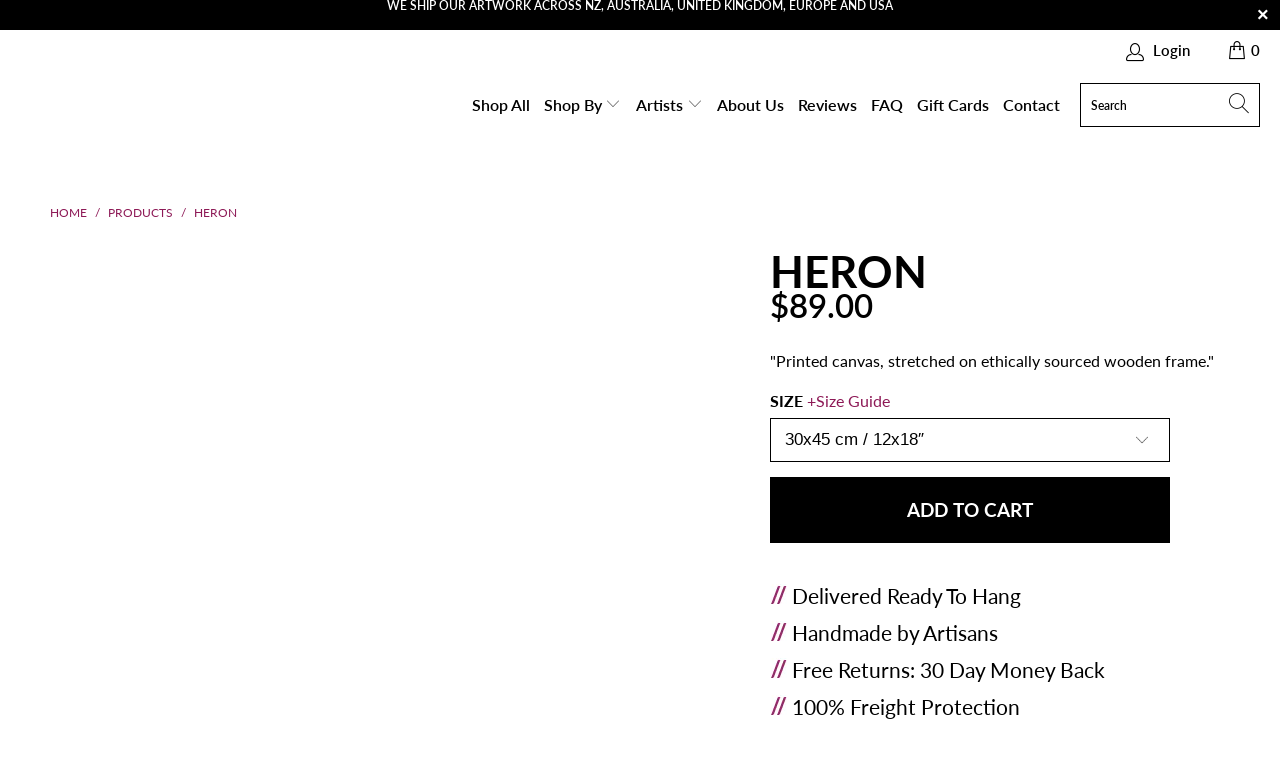

--- FILE ---
content_type: text/html; charset=utf-8
request_url: https://magnacanvas.com/products/heron
body_size: 38432
content:


 <!DOCTYPE html>
<html lang="en"> <head>
<script>
/* don't expect this to work on older ie - RIGHT MOUSE CLICK OFF*/
window.oncontextmenu = function () { return false; }
</script> <meta charset="utf-8"> <meta http-equiv="cleartype" content="on"> <meta name="robots" content="index,follow"> <!-- Mobile Specific Metas --> <meta name="HandheldFriendly" content="True"> <meta name="MobileOptimized" content="320"> <meta name="viewport" content="width=device-width,initial-scale=1"> <meta name="theme-color" content="#ffffff"> <meta name="ahrefs-site-verification" content="5a156748eec3843ad94543e30c61fd0a85b7ded9039a39c4dd751c505f3301fc">

    
<title>
      Heron - Magna Canvas</title> <link rel="preconnect dns-prefetch" href="https://fonts.shopifycdn.com" /> <link rel="preconnect dns-prefetch" href="https://cdn.shopify.com" /> <link rel="preconnect dns-prefetch" href="https://v.shopify.com" /> <link rel="preconnect dns-prefetch" href="https://cdn.shopifycloud.com" /> <link rel="stylesheet" href="https://cdnjs.cloudflare.com/ajax/libs/fancybox/3.5.6/jquery.fancybox.css"> <!-- Stylesheets for Turbo "6.1.1" --> <link href="//magnacanvas.com/cdn/shop/t/37/assets/styles.scss.css?v=162528037206924861521763780343" rel="stylesheet" type="text/css" media="all" /> <link href="//magnacanvas.com/cdn/shop/t/37/assets/custom.css?v=63972485821506597731730055695" rel="stylesheet" type="text/css" media="all" /> <script>
      window.lazySizesConfig = window.lazySizesConfig || {};

      lazySizesConfig.expand = 300;
      lazySizesConfig.loadHidden = false;

      /*! lazysizes - v5.2.2 - bgset plugin */
      !function(e,t){var a=function(){t(e.lazySizes),e.removeEventListener("lazyunveilread",a,!0)};t=t.bind(null,e,e.document),"object"==typeof module&&module.exports?t(require("lazysizes")):"function"==typeof define&&define.amd?define(["lazysizes"],t):e.lazySizes?a():e.addEventListener("lazyunveilread",a,!0)}(window,function(e,z,g){"use strict";var c,y,b,f,i,s,n,v,m;e.addEventListener&&(c=g.cfg,y=/\s+/g,b=/\s*\|\s+|\s+\|\s*/g,f=/^(.+?)(?:\s+\[\s*(.+?)\s*\])(?:\s+\[\s*(.+?)\s*\])?$/,i=/^\s*\(*\s*type\s*:\s*(.+?)\s*\)*\s*$/,s=/\(|\)|'/,n={contain:1,cover:1},v=function(e,t){var a;t&&((a=t.match(i))&&a[1]?e.setAttribute("type",a[1]):e.setAttribute("media",c.customMedia[t]||t))},m=function(e){var t,a,i,r;e.target._lazybgset&&(a=(t=e.target)._lazybgset,(i=t.currentSrc||t.src)&&((r=g.fire(a,"bgsetproxy",{src:i,useSrc:s.test(i)?JSON.stringify(i):i})).defaultPrevented||(a.style.backgroundImage="url("+r.detail.useSrc+")")),t._lazybgsetLoading&&(g.fire(a,"_lazyloaded",{},!1,!0),delete t._lazybgsetLoading))},addEventListener("lazybeforeunveil",function(e){var t,a,i,r,s,n,l,d,o,u;!e.defaultPrevented&&(t=e.target.getAttribute("data-bgset"))&&(o=e.target,(u=z.createElement("img")).alt="",u._lazybgsetLoading=!0,e.detail.firesLoad=!0,a=t,i=o,r=u,s=z.createElement("picture"),n=i.getAttribute(c.sizesAttr),l=i.getAttribute("data-ratio"),d=i.getAttribute("data-optimumx"),i._lazybgset&&i._lazybgset.parentNode==i&&i.removeChild(i._lazybgset),Object.defineProperty(r,"_lazybgset",{value:i,writable:!0}),Object.defineProperty(i,"_lazybgset",{value:s,writable:!0}),a=a.replace(y," ").split(b),s.style.display="none",r.className=c.lazyClass,1!=a.length||n||(n="auto"),a.forEach(function(e){var t,a=z.createElement("source");n&&"auto"!=n&&a.setAttribute("sizes",n),(t=e.match(f))?(a.setAttribute(c.srcsetAttr,t[1]),v(a,t[2]),v(a,t[3])):a.setAttribute(c.srcsetAttr,e),s.appendChild(a)}),n&&(r.setAttribute(c.sizesAttr,n),i.removeAttribute(c.sizesAttr),i.removeAttribute("sizes")),d&&r.setAttribute("data-optimumx",d),l&&r.setAttribute("data-ratio",l),s.appendChild(r),i.appendChild(s),setTimeout(function(){g.loader.unveil(u),g.rAF(function(){g.fire(u,"_lazyloaded",{},!0,!0),u.complete&&m({target:u})})}))}),z.addEventListener("load",m,!0),e.addEventListener("lazybeforesizes",function(e){var t,a,i,r;e.detail.instance==g&&e.target._lazybgset&&e.detail.dataAttr&&(t=e.target._lazybgset,i=t,r=(getComputedStyle(i)||{getPropertyValue:function(){}}).getPropertyValue("background-size"),!n[r]&&n[i.style.backgroundSize]&&(r=i.style.backgroundSize),n[a=r]&&(e.target._lazysizesParentFit=a,g.rAF(function(){e.target.setAttribute("data-parent-fit",a),e.target._lazysizesParentFit&&delete e.target._lazysizesParentFit})))},!0),z.documentElement.addEventListener("lazybeforesizes",function(e){var t,a;!e.defaultPrevented&&e.target._lazybgset&&e.detail.instance==g&&(e.detail.width=(t=e.target._lazybgset,a=g.gW(t,t.parentNode),(!t._lazysizesWidth||a>t._lazysizesWidth)&&(t._lazysizesWidth=a),t._lazysizesWidth))}))});

      /*! lazysizes - v5.2.2 */
      !function(e){var t=function(u,D,f){"use strict";var k,H;if(function(){var e;var t={lazyClass:"lazyload",loadedClass:"lazyloaded",loadingClass:"lazyloading",preloadClass:"lazypreload",errorClass:"lazyerror",autosizesClass:"lazyautosizes",srcAttr:"data-src",srcsetAttr:"data-srcset",sizesAttr:"data-sizes",minSize:40,customMedia:{},init:true,expFactor:1.5,hFac:.8,loadMode:2,loadHidden:true,ricTimeout:0,throttleDelay:125};H=u.lazySizesConfig||u.lazysizesConfig||{};for(e in t){if(!(e in H)){H[e]=t[e]}}}(),!D||!D.getElementsByClassName){return{init:function(){},cfg:H,noSupport:true}}var O=D.documentElement,a=u.HTMLPictureElement,P="addEventListener",$="getAttribute",q=u[P].bind(u),I=u.setTimeout,U=u.requestAnimationFrame||I,l=u.requestIdleCallback,j=/^picture$/i,r=["load","error","lazyincluded","_lazyloaded"],i={},G=Array.prototype.forEach,J=function(e,t){if(!i[t]){i[t]=new RegExp("(\\s|^)"+t+"(\\s|$)")}return i[t].test(e[$]("class")||"")&&i[t]},K=function(e,t){if(!J(e,t)){e.setAttribute("class",(e[$]("class")||"").trim()+" "+t)}},Q=function(e,t){var i;if(i=J(e,t)){e.setAttribute("class",(e[$]("class")||"").replace(i," "))}},V=function(t,i,e){var a=e?P:"removeEventListener";if(e){V(t,i)}r.forEach(function(e){t[a](e,i)})},X=function(e,t,i,a,r){var n=D.createEvent("Event");if(!i){i={}}i.instance=k;n.initEvent(t,!a,!r);n.detail=i;e.dispatchEvent(n);return n},Y=function(e,t){var i;if(!a&&(i=u.picturefill||H.pf)){if(t&&t.src&&!e[$]("srcset")){e.setAttribute("srcset",t.src)}i({reevaluate:true,elements:[e]})}else if(t&&t.src){e.src=t.src}},Z=function(e,t){return(getComputedStyle(e,null)||{})[t]},s=function(e,t,i){i=i||e.offsetWidth;while(i<H.minSize&&t&&!e._lazysizesWidth){i=t.offsetWidth;t=t.parentNode}return i},ee=function(){var i,a;var t=[];var r=[];var n=t;var s=function(){var e=n;n=t.length?r:t;i=true;a=false;while(e.length){e.shift()()}i=false};var e=function(e,t){if(i&&!t){e.apply(this,arguments)}else{n.push(e);if(!a){a=true;(D.hidden?I:U)(s)}}};e._lsFlush=s;return e}(),te=function(i,e){return e?function(){ee(i)}:function(){var e=this;var t=arguments;ee(function(){i.apply(e,t)})}},ie=function(e){var i;var a=0;var r=H.throttleDelay;var n=H.ricTimeout;var t=function(){i=false;a=f.now();e()};var s=l&&n>49?function(){l(t,{timeout:n});if(n!==H.ricTimeout){n=H.ricTimeout}}:te(function(){I(t)},true);return function(e){var t;if(e=e===true){n=33}if(i){return}i=true;t=r-(f.now()-a);if(t<0){t=0}if(e||t<9){s()}else{I(s,t)}}},ae=function(e){var t,i;var a=99;var r=function(){t=null;e()};var n=function(){var e=f.now()-i;if(e<a){I(n,a-e)}else{(l||r)(r)}};return function(){i=f.now();if(!t){t=I(n,a)}}},e=function(){var v,m,c,h,e;var y,z,g,p,C,b,A;var n=/^img$/i;var d=/^iframe$/i;var E="onscroll"in u&&!/(gle|ing)bot/.test(navigator.userAgent);var _=0;var w=0;var N=0;var M=-1;var x=function(e){N--;if(!e||N<0||!e.target){N=0}};var W=function(e){if(A==null){A=Z(D.body,"visibility")=="hidden"}return A||!(Z(e.parentNode,"visibility")=="hidden"&&Z(e,"visibility")=="hidden")};var S=function(e,t){var i;var a=e;var r=W(e);g-=t;b+=t;p-=t;C+=t;while(r&&(a=a.offsetParent)&&a!=D.body&&a!=O){r=(Z(a,"opacity")||1)>0;if(r&&Z(a,"overflow")!="visible"){i=a.getBoundingClientRect();r=C>i.left&&p<i.right&&b>i.top-1&&g<i.bottom+1}}return r};var t=function(){var e,t,i,a,r,n,s,l,o,u,f,c;var d=k.elements;if((h=H.loadMode)&&N<8&&(e=d.length)){t=0;M++;for(;t<e;t++){if(!d[t]||d[t]._lazyRace){continue}if(!E||k.prematureUnveil&&k.prematureUnveil(d[t])){R(d[t]);continue}if(!(l=d[t][$]("data-expand"))||!(n=l*1)){n=w}if(!u){u=!H.expand||H.expand<1?O.clientHeight>500&&O.clientWidth>500?500:370:H.expand;k._defEx=u;f=u*H.expFactor;c=H.hFac;A=null;if(w<f&&N<1&&M>2&&h>2&&!D.hidden){w=f;M=0}else if(h>1&&M>1&&N<6){w=u}else{w=_}}if(o!==n){y=innerWidth+n*c;z=innerHeight+n;s=n*-1;o=n}i=d[t].getBoundingClientRect();if((b=i.bottom)>=s&&(g=i.top)<=z&&(C=i.right)>=s*c&&(p=i.left)<=y&&(b||C||p||g)&&(H.loadHidden||W(d[t]))&&(m&&N<3&&!l&&(h<3||M<4)||S(d[t],n))){R(d[t]);r=true;if(N>9){break}}else if(!r&&m&&!a&&N<4&&M<4&&h>2&&(v[0]||H.preloadAfterLoad)&&(v[0]||!l&&(b||C||p||g||d[t][$](H.sizesAttr)!="auto"))){a=v[0]||d[t]}}if(a&&!r){R(a)}}};var i=ie(t);var B=function(e){var t=e.target;if(t._lazyCache){delete t._lazyCache;return}x(e);K(t,H.loadedClass);Q(t,H.loadingClass);V(t,L);X(t,"lazyloaded")};var a=te(B);var L=function(e){a({target:e.target})};var T=function(t,i){try{t.contentWindow.location.replace(i)}catch(e){t.src=i}};var F=function(e){var t;var i=e[$](H.srcsetAttr);if(t=H.customMedia[e[$]("data-media")||e[$]("media")]){e.setAttribute("media",t)}if(i){e.setAttribute("srcset",i)}};var s=te(function(t,e,i,a,r){var n,s,l,o,u,f;if(!(u=X(t,"lazybeforeunveil",e)).defaultPrevented){if(a){if(i){K(t,H.autosizesClass)}else{t.setAttribute("sizes",a)}}s=t[$](H.srcsetAttr);n=t[$](H.srcAttr);if(r){l=t.parentNode;o=l&&j.test(l.nodeName||"")}f=e.firesLoad||"src"in t&&(s||n||o);u={target:t};K(t,H.loadingClass);if(f){clearTimeout(c);c=I(x,2500);V(t,L,true)}if(o){G.call(l.getElementsByTagName("source"),F)}if(s){t.setAttribute("srcset",s)}else if(n&&!o){if(d.test(t.nodeName)){T(t,n)}else{t.src=n}}if(r&&(s||o)){Y(t,{src:n})}}if(t._lazyRace){delete t._lazyRace}Q(t,H.lazyClass);ee(function(){var e=t.complete&&t.naturalWidth>1;if(!f||e){if(e){K(t,"ls-is-cached")}B(u);t._lazyCache=true;I(function(){if("_lazyCache"in t){delete t._lazyCache}},9)}if(t.loading=="lazy"){N--}},true)});var R=function(e){if(e._lazyRace){return}var t;var i=n.test(e.nodeName);var a=i&&(e[$](H.sizesAttr)||e[$]("sizes"));var r=a=="auto";if((r||!m)&&i&&(e[$]("src")||e.srcset)&&!e.complete&&!J(e,H.errorClass)&&J(e,H.lazyClass)){return}t=X(e,"lazyunveilread").detail;if(r){re.updateElem(e,true,e.offsetWidth)}e._lazyRace=true;N++;s(e,t,r,a,i)};var r=ae(function(){H.loadMode=3;i()});var l=function(){if(H.loadMode==3){H.loadMode=2}r()};var o=function(){if(m){return}if(f.now()-e<999){I(o,999);return}m=true;H.loadMode=3;i();q("scroll",l,true)};return{_:function(){e=f.now();k.elements=D.getElementsByClassName(H.lazyClass);v=D.getElementsByClassName(H.lazyClass+" "+H.preloadClass);q("scroll",i,true);q("resize",i,true);q("pageshow",function(e){if(e.persisted){var t=D.querySelectorAll("."+H.loadingClass);if(t.length&&t.forEach){U(function(){t.forEach(function(e){if(e.complete){R(e)}})})}}});if(u.MutationObserver){new MutationObserver(i).observe(O,{childList:true,subtree:true,attributes:true})}else{O[P]("DOMNodeInserted",i,true);O[P]("DOMAttrModified",i,true);setInterval(i,999)}q("hashchange",i,true);["focus","mouseover","click","load","transitionend","animationend"].forEach(function(e){D[P](e,i,true)});if(/d$|^c/.test(D.readyState)){o()}else{q("load",o);D[P]("DOMContentLoaded",i);I(o,2e4)}if(k.elements.length){t();ee._lsFlush()}else{i()}},checkElems:i,unveil:R,_aLSL:l}}(),re=function(){var i;var n=te(function(e,t,i,a){var r,n,s;e._lazysizesWidth=a;a+="px";e.setAttribute("sizes",a);if(j.test(t.nodeName||"")){r=t.getElementsByTagName("source");for(n=0,s=r.length;n<s;n++){r[n].setAttribute("sizes",a)}}if(!i.detail.dataAttr){Y(e,i.detail)}});var a=function(e,t,i){var a;var r=e.parentNode;if(r){i=s(e,r,i);a=X(e,"lazybeforesizes",{width:i,dataAttr:!!t});if(!a.defaultPrevented){i=a.detail.width;if(i&&i!==e._lazysizesWidth){n(e,r,a,i)}}}};var e=function(){var e;var t=i.length;if(t){e=0;for(;e<t;e++){a(i[e])}}};var t=ae(e);return{_:function(){i=D.getElementsByClassName(H.autosizesClass);q("resize",t)},checkElems:t,updateElem:a}}(),t=function(){if(!t.i&&D.getElementsByClassName){t.i=true;re._();e._()}};return I(function(){H.init&&t()}),k={cfg:H,autoSizer:re,loader:e,init:t,uP:Y,aC:K,rC:Q,hC:J,fire:X,gW:s,rAF:ee}}(e,e.document,Date);e.lazySizes=t,"object"==typeof module&&module.exports&&(module.exports=t)}("undefined"!=typeof window?window:{});</script><meta name="description" content="Delivered Ready To Hang Handmade by Artisans Free Returns: 30 Day Money Back 100% Freight Protection Shipping Times &amp;amp; Returns Shipping Times: 5 ..." /> <link rel="shortcut icon" type="image/x-icon" href="//magnacanvas.com/cdn/shop/files/Untitled_design_180x180.png?v=1690588810"> <link rel="apple-touch-icon" href="//magnacanvas.com/cdn/shop/files/Untitled_design_180x180.png?v=1690588810"/> <link rel="apple-touch-icon" sizes="57x57" href="//magnacanvas.com/cdn/shop/files/Untitled_design_57x57.png?v=1690588810"/> <link rel="apple-touch-icon" sizes="60x60" href="//magnacanvas.com/cdn/shop/files/Untitled_design_60x60.png?v=1690588810"/> <link rel="apple-touch-icon" sizes="72x72" href="//magnacanvas.com/cdn/shop/files/Untitled_design_72x72.png?v=1690588810"/> <link rel="apple-touch-icon" sizes="76x76" href="//magnacanvas.com/cdn/shop/files/Untitled_design_76x76.png?v=1690588810"/> <link rel="apple-touch-icon" sizes="114x114" href="//magnacanvas.com/cdn/shop/files/Untitled_design_114x114.png?v=1690588810"/> <link rel="apple-touch-icon" sizes="180x180" href="//magnacanvas.com/cdn/shop/files/Untitled_design_180x180.png?v=1690588810"/> <link rel="apple-touch-icon" sizes="228x228" href="//magnacanvas.com/cdn/shop/files/Untitled_design_228x228.png?v=1690588810"/> <link rel="canonical" href="https://magnacanvas.com/products/heron" /> <script>window.performance && window.performance.mark && window.performance.mark('shopify.content_for_header.start');</script><meta name="google-site-verification" content="rubUML_GZaXv-6tx0-xaWdk0WrxlAkg0aWSi6TEe1-M">
<meta name="google-site-verification" content="OmBzRLTVg6Qjce1pTvloW_eeBnntK8UU0HRP0YsJIzQ">
<meta id="shopify-digital-wallet" name="shopify-digital-wallet" content="/50913673399/digital_wallets/dialog">
<meta name="shopify-checkout-api-token" content="cbfdaa6338444869b4c0595df035fb09">
<meta id="in-context-paypal-metadata" data-shop-id="50913673399" data-venmo-supported="false" data-environment="production" data-locale="en_US" data-paypal-v4="true" data-currency="NZD">
<link rel="alternate" hreflang="x-default" href="https://magnacanvas.com/products/heron">
<link rel="alternate" hreflang="en" href="https://magnacanvas.com/products/heron">
<link rel="alternate" hreflang="en-AU" href="https://magnacanvas.com/en-au/products/heron">
<link rel="alternate" type="application/json+oembed" href="https://magnacanvas.com/products/heron.oembed">
<script async="async" src="/checkouts/internal/preloads.js?locale=en-NZ"></script>
<link rel="preconnect" href="https://shop.app" crossorigin="anonymous">
<script async="async" src="https://shop.app/checkouts/internal/preloads.js?locale=en-NZ&shop_id=50913673399" crossorigin="anonymous"></script>
<script id="apple-pay-shop-capabilities" type="application/json">{"shopId":50913673399,"countryCode":"NZ","currencyCode":"NZD","merchantCapabilities":["supports3DS"],"merchantId":"gid:\/\/shopify\/Shop\/50913673399","merchantName":"Magna Canvas","requiredBillingContactFields":["postalAddress","email"],"requiredShippingContactFields":["postalAddress","email"],"shippingType":"shipping","supportedNetworks":["visa","masterCard","amex","jcb"],"total":{"type":"pending","label":"Magna Canvas","amount":"1.00"},"shopifyPaymentsEnabled":true,"supportsSubscriptions":true}</script>
<script id="shopify-features" type="application/json">{"accessToken":"cbfdaa6338444869b4c0595df035fb09","betas":["rich-media-storefront-analytics"],"domain":"magnacanvas.com","predictiveSearch":true,"shopId":50913673399,"locale":"en"}</script>
<script>var Shopify = Shopify || {};
Shopify.shop = "magnacanvas777.myshopify.com";
Shopify.locale = "en";
Shopify.currency = {"active":"NZD","rate":"1.0"};
Shopify.country = "NZ";
Shopify.theme = {"name":"[dev] menu dropdown - 10\/20 - JD || Sujon_opt","id":139101798583,"schema_name":"Turbo","schema_version":"6.1.1","theme_store_id":null,"role":"main"};
Shopify.theme.handle = "null";
Shopify.theme.style = {"id":null,"handle":null};
Shopify.cdnHost = "magnacanvas.com/cdn";
Shopify.routes = Shopify.routes || {};
Shopify.routes.root = "/";</script>
<script type="module">!function(o){(o.Shopify=o.Shopify||{}).modules=!0}(window);</script>
<script>!function(o){function n(){var o=[];function n(){o.push(Array.prototype.slice.apply(arguments))}return n.q=o,n}var t=o.Shopify=o.Shopify||{};t.loadFeatures=n(),t.autoloadFeatures=n()}(window);</script>
<script>
  window.ShopifyPay = window.ShopifyPay || {};
  window.ShopifyPay.apiHost = "shop.app\/pay";
  window.ShopifyPay.redirectState = null;
</script>
<script id="shop-js-analytics" type="application/json">{"pageType":"product"}</script>
<script defer="defer" async type="module" src="//magnacanvas.com/cdn/shopifycloud/shop-js/modules/v2/client.init-shop-cart-sync_BN7fPSNr.en.esm.js"></script>
<script defer="defer" async type="module" src="//magnacanvas.com/cdn/shopifycloud/shop-js/modules/v2/chunk.common_Cbph3Kss.esm.js"></script>
<script defer="defer" async type="module" src="//magnacanvas.com/cdn/shopifycloud/shop-js/modules/v2/chunk.modal_DKumMAJ1.esm.js"></script>
<script type="module">
  await import("//magnacanvas.com/cdn/shopifycloud/shop-js/modules/v2/client.init-shop-cart-sync_BN7fPSNr.en.esm.js");
await import("//magnacanvas.com/cdn/shopifycloud/shop-js/modules/v2/chunk.common_Cbph3Kss.esm.js");
await import("//magnacanvas.com/cdn/shopifycloud/shop-js/modules/v2/chunk.modal_DKumMAJ1.esm.js");

  window.Shopify.SignInWithShop?.initShopCartSync?.({"fedCMEnabled":true,"windoidEnabled":true});

</script>
<script>
  window.Shopify = window.Shopify || {};
  if (!window.Shopify.featureAssets) window.Shopify.featureAssets = {};
  window.Shopify.featureAssets['shop-js'] = {"shop-cart-sync":["modules/v2/client.shop-cart-sync_CJVUk8Jm.en.esm.js","modules/v2/chunk.common_Cbph3Kss.esm.js","modules/v2/chunk.modal_DKumMAJ1.esm.js"],"init-fed-cm":["modules/v2/client.init-fed-cm_7Fvt41F4.en.esm.js","modules/v2/chunk.common_Cbph3Kss.esm.js","modules/v2/chunk.modal_DKumMAJ1.esm.js"],"init-shop-email-lookup-coordinator":["modules/v2/client.init-shop-email-lookup-coordinator_Cc088_bR.en.esm.js","modules/v2/chunk.common_Cbph3Kss.esm.js","modules/v2/chunk.modal_DKumMAJ1.esm.js"],"init-windoid":["modules/v2/client.init-windoid_hPopwJRj.en.esm.js","modules/v2/chunk.common_Cbph3Kss.esm.js","modules/v2/chunk.modal_DKumMAJ1.esm.js"],"shop-button":["modules/v2/client.shop-button_B0jaPSNF.en.esm.js","modules/v2/chunk.common_Cbph3Kss.esm.js","modules/v2/chunk.modal_DKumMAJ1.esm.js"],"shop-cash-offers":["modules/v2/client.shop-cash-offers_DPIskqss.en.esm.js","modules/v2/chunk.common_Cbph3Kss.esm.js","modules/v2/chunk.modal_DKumMAJ1.esm.js"],"shop-toast-manager":["modules/v2/client.shop-toast-manager_CK7RT69O.en.esm.js","modules/v2/chunk.common_Cbph3Kss.esm.js","modules/v2/chunk.modal_DKumMAJ1.esm.js"],"init-shop-cart-sync":["modules/v2/client.init-shop-cart-sync_BN7fPSNr.en.esm.js","modules/v2/chunk.common_Cbph3Kss.esm.js","modules/v2/chunk.modal_DKumMAJ1.esm.js"],"init-customer-accounts-sign-up":["modules/v2/client.init-customer-accounts-sign-up_CfPf4CXf.en.esm.js","modules/v2/client.shop-login-button_DeIztwXF.en.esm.js","modules/v2/chunk.common_Cbph3Kss.esm.js","modules/v2/chunk.modal_DKumMAJ1.esm.js"],"pay-button":["modules/v2/client.pay-button_CgIwFSYN.en.esm.js","modules/v2/chunk.common_Cbph3Kss.esm.js","modules/v2/chunk.modal_DKumMAJ1.esm.js"],"init-customer-accounts":["modules/v2/client.init-customer-accounts_DQ3x16JI.en.esm.js","modules/v2/client.shop-login-button_DeIztwXF.en.esm.js","modules/v2/chunk.common_Cbph3Kss.esm.js","modules/v2/chunk.modal_DKumMAJ1.esm.js"],"avatar":["modules/v2/client.avatar_BTnouDA3.en.esm.js"],"init-shop-for-new-customer-accounts":["modules/v2/client.init-shop-for-new-customer-accounts_CsZy_esa.en.esm.js","modules/v2/client.shop-login-button_DeIztwXF.en.esm.js","modules/v2/chunk.common_Cbph3Kss.esm.js","modules/v2/chunk.modal_DKumMAJ1.esm.js"],"shop-follow-button":["modules/v2/client.shop-follow-button_BRMJjgGd.en.esm.js","modules/v2/chunk.common_Cbph3Kss.esm.js","modules/v2/chunk.modal_DKumMAJ1.esm.js"],"checkout-modal":["modules/v2/client.checkout-modal_B9Drz_yf.en.esm.js","modules/v2/chunk.common_Cbph3Kss.esm.js","modules/v2/chunk.modal_DKumMAJ1.esm.js"],"shop-login-button":["modules/v2/client.shop-login-button_DeIztwXF.en.esm.js","modules/v2/chunk.common_Cbph3Kss.esm.js","modules/v2/chunk.modal_DKumMAJ1.esm.js"],"lead-capture":["modules/v2/client.lead-capture_DXYzFM3R.en.esm.js","modules/v2/chunk.common_Cbph3Kss.esm.js","modules/v2/chunk.modal_DKumMAJ1.esm.js"],"shop-login":["modules/v2/client.shop-login_CA5pJqmO.en.esm.js","modules/v2/chunk.common_Cbph3Kss.esm.js","modules/v2/chunk.modal_DKumMAJ1.esm.js"],"payment-terms":["modules/v2/client.payment-terms_BxzfvcZJ.en.esm.js","modules/v2/chunk.common_Cbph3Kss.esm.js","modules/v2/chunk.modal_DKumMAJ1.esm.js"]};
</script>
<script>(function() {
  var isLoaded = false;
  function asyncLoad() {
    if (isLoaded) return;
    isLoaded = true;
    var urls = ["https:\/\/cdn.fera.ai\/js\/fera.placeholder.js?shop=magnacanvas777.myshopify.com","https:\/\/d1639lhkj5l89m.cloudfront.net\/js\/storefront\/uppromote.js?shop=magnacanvas777.myshopify.com","https:\/\/zooomyapps.com\/salespop\/ZooomySalesOrderCapture.js?shop=magnacanvas777.myshopify.com","https:\/\/static.klaviyo.com\/onsite\/js\/Mnn5QW\/klaviyo.js?company_id=Mnn5QW\u0026shop=magnacanvas777.myshopify.com"];
    for (var i = 0; i <urls.length; i++) {
      var s = document.createElement('script');
      s.type = 'text/javascript';
      s.async = true;
      s.src = urls[i];
      var x = document.getElementsByTagName('script')[0];
      x.parentNode.insertBefore(s, x);
    }
  };
  if(window.attachEvent) {
    window.attachEvent('onload', asyncLoad);
  } else {
    window.addEventListener('load', asyncLoad, false);
  }
})();</script>
<script id="__st">var __st={"a":50913673399,"offset":46800,"reqid":"2b49c061-f805-42c9-a108-bfc9924c58a6-1770126870","pageurl":"magnacanvas.com\/products\/heron","u":"263d57025925","p":"product","rtyp":"product","rid":6107449098423};</script>
<script>window.ShopifyPaypalV4VisibilityTracking = true;</script>
<script id="captcha-bootstrap">!function(){'use strict';const t='contact',e='account',n='new_comment',o=[[t,t],['blogs',n],['comments',n],[t,'customer']],c=[[e,'customer_login'],[e,'guest_login'],[e,'recover_customer_password'],[e,'create_customer']],r=t=>t.map((([t,e])=>`form[action*='/${t}']:not([data-nocaptcha='true']) input[name='form_type'][value='${e}']`)).join(','),a=t=>()=>t?[...document.querySelectorAll(t)].map((t=>t.form)):[];function s(){const t=[...o],e=r(t);return a(e)}const i='password',u='form_key',d=['recaptcha-v3-token','g-recaptcha-response','h-captcha-response',i],f=()=>{try{return window.sessionStorage}catch{return}},m='__shopify_v',_=t=>t.elements[u];function p(t,e,n=!1){try{const o=window.sessionStorage,c=JSON.parse(o.getItem(e)),{data:r}=function(t){const{data:e,action:n}=t;return t[m]||n?{data:e,action:n}:{data:t,action:n}}(c);for(const[e,n]of Object.entries(r))t.elements[e]&&(t.elements[e].value=n);n&&o.removeItem(e)}catch(o){console.error('form repopulation failed',{error:o})}}const l='form_type',E='cptcha';function T(t){t.dataset[E]=!0}const w=window,h=w.document,L='Shopify',v='ce_forms',y='captcha';let A=!1;((t,e)=>{const n=(g='f06e6c50-85a8-45c8-87d0-21a2b65856fe',I='https://cdn.shopify.com/shopifycloud/storefront-forms-hcaptcha/ce_storefront_forms_captcha_hcaptcha.v1.5.2.iife.js',D={infoText:'Protected by hCaptcha',privacyText:'Privacy',termsText:'Terms'},(t,e,n)=>{const o=w[L][v],c=o.bindForm;if(c)return c(t,g,e,D).then(n);var r;o.q.push([[t,g,e,D],n]),r=I,A||(h.body.append(Object.assign(h.createElement('script'),{id:'captcha-provider',async:!0,src:r})),A=!0)});var g,I,D;w[L]=w[L]||{},w[L][v]=w[L][v]||{},w[L][v].q=[],w[L][y]=w[L][y]||{},w[L][y].protect=function(t,e){n(t,void 0,e),T(t)},Object.freeze(w[L][y]),function(t,e,n,w,h,L){const[v,y,A,g]=function(t,e,n){const i=e?o:[],u=t?c:[],d=[...i,...u],f=r(d),m=r(i),_=r(d.filter((([t,e])=>n.includes(e))));return[a(f),a(m),a(_),s()]}(w,h,L),I=t=>{const e=t.target;return e instanceof HTMLFormElement?e:e&&e.form},D=t=>v().includes(t);t.addEventListener('submit',(t=>{const e=I(t);if(!e)return;const n=D(e)&&!e.dataset.hcaptchaBound&&!e.dataset.recaptchaBound,o=_(e),c=g().includes(e)&&(!o||!o.value);(n||c)&&t.preventDefault(),c&&!n&&(function(t){try{if(!f())return;!function(t){const e=f();if(!e)return;const n=_(t);if(!n)return;const o=n.value;o&&e.removeItem(o)}(t);const e=Array.from(Array(32),(()=>Math.random().toString(36)[2])).join('');!function(t,e){_(t)||t.append(Object.assign(document.createElement('input'),{type:'hidden',name:u})),t.elements[u].value=e}(t,e),function(t,e){const n=f();if(!n)return;const o=[...t.querySelectorAll(`input[type='${i}']`)].map((({name:t})=>t)),c=[...d,...o],r={};for(const[a,s]of new FormData(t).entries())c.includes(a)||(r[a]=s);n.setItem(e,JSON.stringify({[m]:1,action:t.action,data:r}))}(t,e)}catch(e){console.error('failed to persist form',e)}}(e),e.submit())}));const S=(t,e)=>{t&&!t.dataset[E]&&(n(t,e.some((e=>e===t))),T(t))};for(const o of['focusin','change'])t.addEventListener(o,(t=>{const e=I(t);D(e)&&S(e,y())}));const B=e.get('form_key'),M=e.get(l),P=B&&M;t.addEventListener('DOMContentLoaded',(()=>{const t=y();if(P)for(const e of t)e.elements[l].value===M&&p(e,B);[...new Set([...A(),...v().filter((t=>'true'===t.dataset.shopifyCaptcha))])].forEach((e=>S(e,t)))}))}(h,new URLSearchParams(w.location.search),n,t,e,['guest_login'])})(!0,!0)}();</script>
<script integrity="sha256-4kQ18oKyAcykRKYeNunJcIwy7WH5gtpwJnB7kiuLZ1E=" data-source-attribution="shopify.loadfeatures" defer="defer" src="//magnacanvas.com/cdn/shopifycloud/storefront/assets/storefront/load_feature-a0a9edcb.js" crossorigin="anonymous"></script>
<script crossorigin="anonymous" defer="defer" src="//magnacanvas.com/cdn/shopifycloud/storefront/assets/shopify_pay/storefront-65b4c6d7.js?v=20250812"></script>
<script data-source-attribution="shopify.dynamic_checkout.dynamic.init">var Shopify=Shopify||{};Shopify.PaymentButton=Shopify.PaymentButton||{isStorefrontPortableWallets:!0,init:function(){window.Shopify.PaymentButton.init=function(){};var t=document.createElement("script");t.src="https://magnacanvas.com/cdn/shopifycloud/portable-wallets/latest/portable-wallets.en.js",t.type="module",document.head.appendChild(t)}};
</script>
<script data-source-attribution="shopify.dynamic_checkout.buyer_consent">
  function portableWalletsHideBuyerConsent(e){var t=document.getElementById("shopify-buyer-consent"),n=document.getElementById("shopify-subscription-policy-button");t&&n&&(t.classList.add("hidden"),t.setAttribute("aria-hidden","true"),n.removeEventListener("click",e))}function portableWalletsShowBuyerConsent(e){var t=document.getElementById("shopify-buyer-consent"),n=document.getElementById("shopify-subscription-policy-button");t&&n&&(t.classList.remove("hidden"),t.removeAttribute("aria-hidden"),n.addEventListener("click",e))}window.Shopify?.PaymentButton&&(window.Shopify.PaymentButton.hideBuyerConsent=portableWalletsHideBuyerConsent,window.Shopify.PaymentButton.showBuyerConsent=portableWalletsShowBuyerConsent);
</script>
<script data-source-attribution="shopify.dynamic_checkout.cart.bootstrap">document.addEventListener("DOMContentLoaded",(function(){function t(){return document.querySelector("shopify-accelerated-checkout-cart, shopify-accelerated-checkout")}if(t())Shopify.PaymentButton.init();else{new MutationObserver((function(e,n){t()&&(Shopify.PaymentButton.init(),n.disconnect())})).observe(document.body,{childList:!0,subtree:!0})}}));
</script>
<script id='scb4127' type='text/javascript' async='' src='https://magnacanvas.com/cdn/shopifycloud/privacy-banner/storefront-banner.js'></script><link id="shopify-accelerated-checkout-styles" rel="stylesheet" media="screen" href="https://magnacanvas.com/cdn/shopifycloud/portable-wallets/latest/accelerated-checkout-backwards-compat.css" crossorigin="anonymous">
<style id="shopify-accelerated-checkout-cart">
        #shopify-buyer-consent {
  margin-top: 1em;
  display: inline-block;
  width: 100%;
}

#shopify-buyer-consent.hidden {
  display: none;
}

#shopify-subscription-policy-button {
  background: none;
  border: none;
  padding: 0;
  text-decoration: underline;
  font-size: inherit;
  cursor: pointer;
}

#shopify-subscription-policy-button::before {
  box-shadow: none;
}

      </style>

<script>window.performance && window.performance.mark && window.performance.mark('shopify.content_for_header.end');</script>

    

<meta name="author" content="Magna Canvas"><style type="text/css">@import url("[data-uri]");</style><div data-custom="value" aria-label="Description" data-id="main-Page-23" id="main-page" class="mainBodyContainer" data-optimizer="layout" aria-hidden="true">&#915;</div>
<meta property="og:url" content="https://magnacanvas.com/products/heron">
<meta property="og:site_name" content="Magna Canvas"><script type="text/javascript"> const observer = new MutationObserver(e => { e.forEach(({ addedNodes: e }) => { e.forEach(e => { 1 === e.nodeType && "SCRIPT" === e.tagName && (e.innerHTML.includes("asyncLoad") && (e.innerHTML = e.innerHTML.replace("if(window.attachEvent)", "document.addEventListener('asyncLazyLoad',function(event){asyncLoad();});if(window.attachEvent)").replaceAll(", asyncLoad", ", function(){}")), e.innerHTML.includes("PreviewBarInjector") && (e.innerHTML = e.innerHTML.replace("DOMContentLoaded", "asyncLazyLoad")), (e.className == 'analytics') && (e.type = 'text/lazyload'),(e.src.includes("assets/storefront/features")||e.src.includes("assets/shopify_pay")||e.src.includes("connect.facebook.net"))&&(e.setAttribute("data-src", e.src), e.removeAttribute("src")))})})});observer.observe(document.documentElement,{childList:!0,subtree:!0})</script> <meta property="og:type" content="product"> <meta property="og:title" content="Heron"> <meta property="og:image" content="https://magnacanvas.com/cdn/shop/products/Layer7verBGstraigh_600x.jpg?v=1631521931"> <meta property="og:image:secure_url" content="https://magnacanvas.com/cdn/shop/products/Layer7verBGstraigh_600x.jpg?v=1631521931"> <meta property="og:image:width" content="2048"> <meta property="og:image:height" content="2049"> <meta property="og:image" content="https://magnacanvas.com/cdn/shop/products/Layer42heron_600x.jpg?v=1631521931"> <meta property="og:image:secure_url" content="https://magnacanvas.com/cdn/shop/products/Layer42heron_600x.jpg?v=1631521931"> <meta property="og:image:width" content="1777"> <meta property="og:image:height" content="1777"> <meta property="og:image" content="https://magnacanvas.com/cdn/shop/products/Layer15mid_600x.jpg?v=1631523536"> <meta property="og:image:secure_url" content="https://magnacanvas.com/cdn/shop/products/Layer15mid_600x.jpg?v=1631523536"> <meta property="og:image:width" content="1777"> <meta property="og:image:height" content="1777"> <meta property="product:price:amount" content="89.00"> <meta property="product:price:currency" content="NZD"> <meta property="og:description" content="Delivered Ready To Hang Handmade by Artisans Free Returns: 30 Day Money Back 100% Freight Protection Shipping Times &amp;amp; Returns Shipping Times: 5 - 10 Business days 80% of our orders arrive 5 business days after the order is placed We ship to NZ, Australia and the USA. All artworks are handmade by local production pa">




<meta name="twitter:card" content="summary"> <meta name="twitter:title" content="Heron"> <meta name="twitter:description" content="Delivered Ready To Hang Handmade by Artisans Free Returns: 30 Day Money Back 100% Freight Protection Shipping Times &amp;amp; Returns Shipping Times: 5 - 10 Business days 80% of our orders arrive 5 business days after the order is placed We ship to NZ, Australia and the USA. All artworks are handmade by local production partners in or near your country. This ensures that there is less impact on the environment and no unexpected customs fees. We are committed to quality products and your satisfaction is 100% guaranteed. If you are not satisfied with your purchase you may return it within 30 days Sustainable &amp;amp; High Quality - Ready to hang - Sustainably sourced wood and canvas - 100% made from FSC Certified materials - Non-toxic, acid-free inks - Fade, Tear, Water, Scratch, and Warp Resistant Reducing carbon emissions by"> <meta name="twitter:image" content="https://magnacanvas.com/cdn/shop/products/Layer7verBGstraigh_240x.jpg?v=1631521931"> <meta name="twitter:image:width" content="240"> <meta name="twitter:image:height" content="240"> <meta name="twitter:image:alt" content="Heron Canvas Wido "> <link rel="preload" href="https://quickstart-41d588e3.myshopify.com/cdn/shop/t/3/assets/lazysizes-2.0.49.js" as="script"><script src="https://quickstart-41d588e3.myshopify.com/cdn/shop/t/3/assets/lazysizes-2.0.49.js"></script> <!-- "snippets/judgeme_core.liquid" was not rendered, the associated app was uninstalled --><link rel="preload" href="https://quickstart-41d588e3.myshopify.com/cdn/shop/t/3/assets/material-1.0.57.js" as="script"><script src="https://quickstart-41d588e3.myshopify.com/cdn/shop/t/3/assets/material-1.0.57.js"></script> <!-- Global site tag (gtag.js) - Google Ads: 10798984913 -->
<script async src="https://www.googletagmanager.com/gtag/js?id=AW-10798984913"></script>
<script>
  window.dataLayer = window.dataLayer || [];
  function gtag(){dataLayer.push(arguments);}
  gtag('js', new Date());

  gtag('config', 'AW-10798984913');
</script>
<!-- Added by AVADA SEO Suite -->






<meta name="twitter:image" content="http://magnacanvas.com/cdn/shop/products/Layer7verBGstraigh.jpg?v=1631521931">
    




<!-- /Added by AVADA SEO Suite --> <script src="//magnacanvas.com/cdn/shop/t/37/assets/fixcls.js?v=163008004864095905121730055695" type="text/javascript"></script> <link href="//magnacanvas.com/cdn/shop/t/37/assets/fixcls.css?v=140452293277964904091730055695" rel="stylesheet" type="text/css" media="all" />
<!-- BEGIN app block: shopify://apps/pagefly-page-builder/blocks/app-embed/83e179f7-59a0-4589-8c66-c0dddf959200 -->

<!-- BEGIN app snippet: pagefly-cro-ab-testing-main -->







<script>
  ;(function () {
    const url = new URL(window.location)
    const viewParam = url.searchParams.get('view')
    if (viewParam && viewParam.includes('variant-pf-')) {
      url.searchParams.set('pf_v', viewParam)
      url.searchParams.delete('view')
      window.history.replaceState({}, '', url)
    }
  })()
</script>



<script type='module'>
  
  window.PAGEFLY_CRO = window.PAGEFLY_CRO || {}

  window.PAGEFLY_CRO['data_debug'] = {
    original_template_suffix: "all_products",
    allow_ab_test: false,
    ab_test_start_time: 0,
    ab_test_end_time: 0,
    today_date_time: 1770126871000,
  }
  window.PAGEFLY_CRO['GA4'] = { enabled: false}
</script>

<!-- END app snippet -->








  <script src='https://cdn.shopify.com/extensions/019c1c9b-69a5-75c7-99f1-f2ea136270a3/pagefly-page-builder-218/assets/pagefly-helper.js' defer='defer'></script>

  <script src='https://cdn.shopify.com/extensions/019c1c9b-69a5-75c7-99f1-f2ea136270a3/pagefly-page-builder-218/assets/pagefly-general-helper.js' defer='defer'></script>

  <script src='https://cdn.shopify.com/extensions/019c1c9b-69a5-75c7-99f1-f2ea136270a3/pagefly-page-builder-218/assets/pagefly-snap-slider.js' defer='defer'></script>

  <script src='https://cdn.shopify.com/extensions/019c1c9b-69a5-75c7-99f1-f2ea136270a3/pagefly-page-builder-218/assets/pagefly-slideshow-v3.js' defer='defer'></script>

  <script src='https://cdn.shopify.com/extensions/019c1c9b-69a5-75c7-99f1-f2ea136270a3/pagefly-page-builder-218/assets/pagefly-slideshow-v4.js' defer='defer'></script>

  <script src='https://cdn.shopify.com/extensions/019c1c9b-69a5-75c7-99f1-f2ea136270a3/pagefly-page-builder-218/assets/pagefly-glider.js' defer='defer'></script>

  <script src='https://cdn.shopify.com/extensions/019c1c9b-69a5-75c7-99f1-f2ea136270a3/pagefly-page-builder-218/assets/pagefly-slideshow-v1-v2.js' defer='defer'></script>

  <script src='https://cdn.shopify.com/extensions/019c1c9b-69a5-75c7-99f1-f2ea136270a3/pagefly-page-builder-218/assets/pagefly-product-media.js' defer='defer'></script>

  <script src='https://cdn.shopify.com/extensions/019c1c9b-69a5-75c7-99f1-f2ea136270a3/pagefly-page-builder-218/assets/pagefly-product.js' defer='defer'></script>


<script id='pagefly-helper-data' type='application/json'>
  {
    "page_optimization": {
      "assets_prefetching": false
    },
    "elements_asset_mapper": {
      "Accordion": "https://cdn.shopify.com/extensions/019c1c9b-69a5-75c7-99f1-f2ea136270a3/pagefly-page-builder-218/assets/pagefly-accordion.js",
      "Accordion3": "https://cdn.shopify.com/extensions/019c1c9b-69a5-75c7-99f1-f2ea136270a3/pagefly-page-builder-218/assets/pagefly-accordion3.js",
      "CountDown": "https://cdn.shopify.com/extensions/019c1c9b-69a5-75c7-99f1-f2ea136270a3/pagefly-page-builder-218/assets/pagefly-countdown.js",
      "GMap1": "https://cdn.shopify.com/extensions/019c1c9b-69a5-75c7-99f1-f2ea136270a3/pagefly-page-builder-218/assets/pagefly-gmap.js",
      "GMap2": "https://cdn.shopify.com/extensions/019c1c9b-69a5-75c7-99f1-f2ea136270a3/pagefly-page-builder-218/assets/pagefly-gmap.js",
      "GMapBasicV2": "https://cdn.shopify.com/extensions/019c1c9b-69a5-75c7-99f1-f2ea136270a3/pagefly-page-builder-218/assets/pagefly-gmap.js",
      "GMapAdvancedV2": "https://cdn.shopify.com/extensions/019c1c9b-69a5-75c7-99f1-f2ea136270a3/pagefly-page-builder-218/assets/pagefly-gmap.js",
      "HTML.Video": "https://cdn.shopify.com/extensions/019c1c9b-69a5-75c7-99f1-f2ea136270a3/pagefly-page-builder-218/assets/pagefly-htmlvideo.js",
      "HTML.Video2": "https://cdn.shopify.com/extensions/019c1c9b-69a5-75c7-99f1-f2ea136270a3/pagefly-page-builder-218/assets/pagefly-htmlvideo2.js",
      "HTML.Video3": "https://cdn.shopify.com/extensions/019c1c9b-69a5-75c7-99f1-f2ea136270a3/pagefly-page-builder-218/assets/pagefly-htmlvideo2.js",
      "BackgroundVideo": "https://cdn.shopify.com/extensions/019c1c9b-69a5-75c7-99f1-f2ea136270a3/pagefly-page-builder-218/assets/pagefly-htmlvideo2.js",
      "Instagram": "https://cdn.shopify.com/extensions/019c1c9b-69a5-75c7-99f1-f2ea136270a3/pagefly-page-builder-218/assets/pagefly-instagram.js",
      "Instagram2": "https://cdn.shopify.com/extensions/019c1c9b-69a5-75c7-99f1-f2ea136270a3/pagefly-page-builder-218/assets/pagefly-instagram.js",
      "Insta3": "https://cdn.shopify.com/extensions/019c1c9b-69a5-75c7-99f1-f2ea136270a3/pagefly-page-builder-218/assets/pagefly-instagram3.js",
      "Tabs": "https://cdn.shopify.com/extensions/019c1c9b-69a5-75c7-99f1-f2ea136270a3/pagefly-page-builder-218/assets/pagefly-tab.js",
      "Tabs3": "https://cdn.shopify.com/extensions/019c1c9b-69a5-75c7-99f1-f2ea136270a3/pagefly-page-builder-218/assets/pagefly-tab3.js",
      "ProductBox": "https://cdn.shopify.com/extensions/019c1c9b-69a5-75c7-99f1-f2ea136270a3/pagefly-page-builder-218/assets/pagefly-cart.js",
      "FBPageBox2": "https://cdn.shopify.com/extensions/019c1c9b-69a5-75c7-99f1-f2ea136270a3/pagefly-page-builder-218/assets/pagefly-facebook.js",
      "FBLikeButton2": "https://cdn.shopify.com/extensions/019c1c9b-69a5-75c7-99f1-f2ea136270a3/pagefly-page-builder-218/assets/pagefly-facebook.js",
      "TwitterFeed2": "https://cdn.shopify.com/extensions/019c1c9b-69a5-75c7-99f1-f2ea136270a3/pagefly-page-builder-218/assets/pagefly-twitter.js",
      "Paragraph4": "https://cdn.shopify.com/extensions/019c1c9b-69a5-75c7-99f1-f2ea136270a3/pagefly-page-builder-218/assets/pagefly-paragraph4.js",

      "AliReviews": "https://cdn.shopify.com/extensions/019c1c9b-69a5-75c7-99f1-f2ea136270a3/pagefly-page-builder-218/assets/pagefly-3rd-elements.js",
      "BackInStock": "https://cdn.shopify.com/extensions/019c1c9b-69a5-75c7-99f1-f2ea136270a3/pagefly-page-builder-218/assets/pagefly-3rd-elements.js",
      "GloboBackInStock": "https://cdn.shopify.com/extensions/019c1c9b-69a5-75c7-99f1-f2ea136270a3/pagefly-page-builder-218/assets/pagefly-3rd-elements.js",
      "GrowaveWishlist": "https://cdn.shopify.com/extensions/019c1c9b-69a5-75c7-99f1-f2ea136270a3/pagefly-page-builder-218/assets/pagefly-3rd-elements.js",
      "InfiniteOptionsShopPad": "https://cdn.shopify.com/extensions/019c1c9b-69a5-75c7-99f1-f2ea136270a3/pagefly-page-builder-218/assets/pagefly-3rd-elements.js",
      "InkybayProductPersonalizer": "https://cdn.shopify.com/extensions/019c1c9b-69a5-75c7-99f1-f2ea136270a3/pagefly-page-builder-218/assets/pagefly-3rd-elements.js",
      "LimeSpot": "https://cdn.shopify.com/extensions/019c1c9b-69a5-75c7-99f1-f2ea136270a3/pagefly-page-builder-218/assets/pagefly-3rd-elements.js",
      "Loox": "https://cdn.shopify.com/extensions/019c1c9b-69a5-75c7-99f1-f2ea136270a3/pagefly-page-builder-218/assets/pagefly-3rd-elements.js",
      "Opinew": "https://cdn.shopify.com/extensions/019c1c9b-69a5-75c7-99f1-f2ea136270a3/pagefly-page-builder-218/assets/pagefly-3rd-elements.js",
      "Powr": "https://cdn.shopify.com/extensions/019c1c9b-69a5-75c7-99f1-f2ea136270a3/pagefly-page-builder-218/assets/pagefly-3rd-elements.js",
      "ProductReviews": "https://cdn.shopify.com/extensions/019c1c9b-69a5-75c7-99f1-f2ea136270a3/pagefly-page-builder-218/assets/pagefly-3rd-elements.js",
      "PushOwl": "https://cdn.shopify.com/extensions/019c1c9b-69a5-75c7-99f1-f2ea136270a3/pagefly-page-builder-218/assets/pagefly-3rd-elements.js",
      "ReCharge": "https://cdn.shopify.com/extensions/019c1c9b-69a5-75c7-99f1-f2ea136270a3/pagefly-page-builder-218/assets/pagefly-3rd-elements.js",
      "Rivyo": "https://cdn.shopify.com/extensions/019c1c9b-69a5-75c7-99f1-f2ea136270a3/pagefly-page-builder-218/assets/pagefly-3rd-elements.js",
      "TrackingMore": "https://cdn.shopify.com/extensions/019c1c9b-69a5-75c7-99f1-f2ea136270a3/pagefly-page-builder-218/assets/pagefly-3rd-elements.js",
      "Vitals": "https://cdn.shopify.com/extensions/019c1c9b-69a5-75c7-99f1-f2ea136270a3/pagefly-page-builder-218/assets/pagefly-3rd-elements.js",
      "Wiser": "https://cdn.shopify.com/extensions/019c1c9b-69a5-75c7-99f1-f2ea136270a3/pagefly-page-builder-218/assets/pagefly-3rd-elements.js"
    },
    "custom_elements_mapper": {
      "pf-click-action-element": "https://cdn.shopify.com/extensions/019c1c9b-69a5-75c7-99f1-f2ea136270a3/pagefly-page-builder-218/assets/pagefly-click-action-element.js",
      "pf-dialog-element": "https://cdn.shopify.com/extensions/019c1c9b-69a5-75c7-99f1-f2ea136270a3/pagefly-page-builder-218/assets/pagefly-dialog-element.js"
    }
  }
</script>


<!-- END app block --><link href="https://monorail-edge.shopifysvc.com" rel="dns-prefetch">
<script>(function(){if ("sendBeacon" in navigator && "performance" in window) {try {var session_token_from_headers = performance.getEntriesByType('navigation')[0].serverTiming.find(x => x.name == '_s').description;} catch {var session_token_from_headers = undefined;}var session_cookie_matches = document.cookie.match(/_shopify_s=([^;]*)/);var session_token_from_cookie = session_cookie_matches && session_cookie_matches.length === 2 ? session_cookie_matches[1] : "";var session_token = session_token_from_headers || session_token_from_cookie || "";function handle_abandonment_event(e) {var entries = performance.getEntries().filter(function(entry) {return /monorail-edge.shopifysvc.com/.test(entry.name);});if (!window.abandonment_tracked && entries.length === 0) {window.abandonment_tracked = true;var currentMs = Date.now();var navigation_start = performance.timing.navigationStart;var payload = {shop_id: 50913673399,url: window.location.href,navigation_start,duration: currentMs - navigation_start,session_token,page_type: "product"};window.navigator.sendBeacon("https://monorail-edge.shopifysvc.com/v1/produce", JSON.stringify({schema_id: "online_store_buyer_site_abandonment/1.1",payload: payload,metadata: {event_created_at_ms: currentMs,event_sent_at_ms: currentMs}}));}}window.addEventListener('pagehide', handle_abandonment_event);}}());</script>
<script id="web-pixels-manager-setup">(function e(e,d,r,n,o){if(void 0===o&&(o={}),!Boolean(null===(a=null===(i=window.Shopify)||void 0===i?void 0:i.analytics)||void 0===a?void 0:a.replayQueue)){var i,a;window.Shopify=window.Shopify||{};var t=window.Shopify;t.analytics=t.analytics||{};var s=t.analytics;s.replayQueue=[],s.publish=function(e,d,r){return s.replayQueue.push([e,d,r]),!0};try{self.performance.mark("wpm:start")}catch(e){}var l=function(){var e={modern:/Edge?\/(1{2}[4-9]|1[2-9]\d|[2-9]\d{2}|\d{4,})\.\d+(\.\d+|)|Firefox\/(1{2}[4-9]|1[2-9]\d|[2-9]\d{2}|\d{4,})\.\d+(\.\d+|)|Chrom(ium|e)\/(9{2}|\d{3,})\.\d+(\.\d+|)|(Maci|X1{2}).+ Version\/(15\.\d+|(1[6-9]|[2-9]\d|\d{3,})\.\d+)([,.]\d+|)( \(\w+\)|)( Mobile\/\w+|) Safari\/|Chrome.+OPR\/(9{2}|\d{3,})\.\d+\.\d+|(CPU[ +]OS|iPhone[ +]OS|CPU[ +]iPhone|CPU IPhone OS|CPU iPad OS)[ +]+(15[._]\d+|(1[6-9]|[2-9]\d|\d{3,})[._]\d+)([._]\d+|)|Android:?[ /-](13[3-9]|1[4-9]\d|[2-9]\d{2}|\d{4,})(\.\d+|)(\.\d+|)|Android.+Firefox\/(13[5-9]|1[4-9]\d|[2-9]\d{2}|\d{4,})\.\d+(\.\d+|)|Android.+Chrom(ium|e)\/(13[3-9]|1[4-9]\d|[2-9]\d{2}|\d{4,})\.\d+(\.\d+|)|SamsungBrowser\/([2-9]\d|\d{3,})\.\d+/,legacy:/Edge?\/(1[6-9]|[2-9]\d|\d{3,})\.\d+(\.\d+|)|Firefox\/(5[4-9]|[6-9]\d|\d{3,})\.\d+(\.\d+|)|Chrom(ium|e)\/(5[1-9]|[6-9]\d|\d{3,})\.\d+(\.\d+|)([\d.]+$|.*Safari\/(?![\d.]+ Edge\/[\d.]+$))|(Maci|X1{2}).+ Version\/(10\.\d+|(1[1-9]|[2-9]\d|\d{3,})\.\d+)([,.]\d+|)( \(\w+\)|)( Mobile\/\w+|) Safari\/|Chrome.+OPR\/(3[89]|[4-9]\d|\d{3,})\.\d+\.\d+|(CPU[ +]OS|iPhone[ +]OS|CPU[ +]iPhone|CPU IPhone OS|CPU iPad OS)[ +]+(10[._]\d+|(1[1-9]|[2-9]\d|\d{3,})[._]\d+)([._]\d+|)|Android:?[ /-](13[3-9]|1[4-9]\d|[2-9]\d{2}|\d{4,})(\.\d+|)(\.\d+|)|Mobile Safari.+OPR\/([89]\d|\d{3,})\.\d+\.\d+|Android.+Firefox\/(13[5-9]|1[4-9]\d|[2-9]\d{2}|\d{4,})\.\d+(\.\d+|)|Android.+Chrom(ium|e)\/(13[3-9]|1[4-9]\d|[2-9]\d{2}|\d{4,})\.\d+(\.\d+|)|Android.+(UC? ?Browser|UCWEB|U3)[ /]?(15\.([5-9]|\d{2,})|(1[6-9]|[2-9]\d|\d{3,})\.\d+)\.\d+|SamsungBrowser\/(5\.\d+|([6-9]|\d{2,})\.\d+)|Android.+MQ{2}Browser\/(14(\.(9|\d{2,})|)|(1[5-9]|[2-9]\d|\d{3,})(\.\d+|))(\.\d+|)|K[Aa][Ii]OS\/(3\.\d+|([4-9]|\d{2,})\.\d+)(\.\d+|)/},d=e.modern,r=e.legacy,n=navigator.userAgent;return n.match(d)?"modern":n.match(r)?"legacy":"unknown"}(),u="modern"===l?"modern":"legacy",c=(null!=n?n:{modern:"",legacy:""})[u],f=function(e){return[e.baseUrl,"/wpm","/b",e.hashVersion,"modern"===e.buildTarget?"m":"l",".js"].join("")}({baseUrl:d,hashVersion:r,buildTarget:u}),m=function(e){var d=e.version,r=e.bundleTarget,n=e.surface,o=e.pageUrl,i=e.monorailEndpoint;return{emit:function(e){var a=e.status,t=e.errorMsg,s=(new Date).getTime(),l=JSON.stringify({metadata:{event_sent_at_ms:s},events:[{schema_id:"web_pixels_manager_load/3.1",payload:{version:d,bundle_target:r,page_url:o,status:a,surface:n,error_msg:t},metadata:{event_created_at_ms:s}}]});if(!i)return console&&console.warn&&console.warn("[Web Pixels Manager] No Monorail endpoint provided, skipping logging."),!1;try{return self.navigator.sendBeacon.bind(self.navigator)(i,l)}catch(e){}var u=new XMLHttpRequest;try{return u.open("POST",i,!0),u.setRequestHeader("Content-Type","text/plain"),u.send(l),!0}catch(e){return console&&console.warn&&console.warn("[Web Pixels Manager] Got an unhandled error while logging to Monorail."),!1}}}}({version:r,bundleTarget:l,surface:e.surface,pageUrl:self.location.href,monorailEndpoint:e.monorailEndpoint});try{o.browserTarget=l,function(e){var d=e.src,r=e.async,n=void 0===r||r,o=e.onload,i=e.onerror,a=e.sri,t=e.scriptDataAttributes,s=void 0===t?{}:t,l=document.createElement("script"),u=document.querySelector("head"),c=document.querySelector("body");if(l.async=n,l.src=d,a&&(l.integrity=a,l.crossOrigin="anonymous"),s)for(var f in s)if(Object.prototype.hasOwnProperty.call(s,f))try{l.dataset[f]=s[f]}catch(e){}if(o&&l.addEventListener("load",o),i&&l.addEventListener("error",i),u)u.appendChild(l);else{if(!c)throw new Error("Did not find a head or body element to append the script");c.appendChild(l)}}({src:f,async:!0,onload:function(){if(!function(){var e,d;return Boolean(null===(d=null===(e=window.Shopify)||void 0===e?void 0:e.analytics)||void 0===d?void 0:d.initialized)}()){var d=window.webPixelsManager.init(e)||void 0;if(d){var r=window.Shopify.analytics;r.replayQueue.forEach((function(e){var r=e[0],n=e[1],o=e[2];d.publishCustomEvent(r,n,o)})),r.replayQueue=[],r.publish=d.publishCustomEvent,r.visitor=d.visitor,r.initialized=!0}}},onerror:function(){return m.emit({status:"failed",errorMsg:"".concat(f," has failed to load")})},sri:function(e){var d=/^sha384-[A-Za-z0-9+/=]+$/;return"string"==typeof e&&d.test(e)}(c)?c:"",scriptDataAttributes:o}),m.emit({status:"loading"})}catch(e){m.emit({status:"failed",errorMsg:(null==e?void 0:e.message)||"Unknown error"})}}})({shopId: 50913673399,storefrontBaseUrl: "https://magnacanvas.com",extensionsBaseUrl: "https://extensions.shopifycdn.com/cdn/shopifycloud/web-pixels-manager",monorailEndpoint: "https://monorail-edge.shopifysvc.com/unstable/produce_batch",surface: "storefront-renderer",enabledBetaFlags: ["2dca8a86"],webPixelsConfigList: [{"id":"1454342327","configuration":"{\"shopId\":\"23987\",\"env\":\"production\",\"metaData\":\"[]\"}","eventPayloadVersion":"v1","runtimeContext":"STRICT","scriptVersion":"c5d4d7bbb4a4a4292a8a7b5334af7e3d","type":"APP","apiClientId":2773553,"privacyPurposes":[],"dataSharingAdjustments":{"protectedCustomerApprovalScopes":["read_customer_address","read_customer_email","read_customer_name","read_customer_personal_data","read_customer_phone"]}},{"id":"1341292727","configuration":"{\"pixel_id\":\"1004483277008081\",\"pixel_type\":\"facebook_pixel\"}","eventPayloadVersion":"v1","runtimeContext":"OPEN","scriptVersion":"ca16bc87fe92b6042fbaa3acc2fbdaa6","type":"APP","apiClientId":2329312,"privacyPurposes":["ANALYTICS","MARKETING","SALE_OF_DATA"],"dataSharingAdjustments":{"protectedCustomerApprovalScopes":["read_customer_address","read_customer_email","read_customer_name","read_customer_personal_data","read_customer_phone"]}},{"id":"499515575","configuration":"{\"config\":\"{\\\"pixel_id\\\":\\\"G-RQ5GE1EF5D\\\",\\\"target_country\\\":\\\"NZ\\\",\\\"gtag_events\\\":[{\\\"type\\\":\\\"search\\\",\\\"action_label\\\":[\\\"G-RQ5GE1EF5D\\\",\\\"AW-10798984913\\\/J_kKCNmv7v8CENHdrZ0o\\\"]},{\\\"type\\\":\\\"begin_checkout\\\",\\\"action_label\\\":[\\\"G-RQ5GE1EF5D\\\",\\\"AW-10798984913\\\/POpMCNav7v8CENHdrZ0o\\\"]},{\\\"type\\\":\\\"view_item\\\",\\\"action_label\\\":[\\\"G-RQ5GE1EF5D\\\",\\\"AW-10798984913\\\/7w6YCNCv7v8CENHdrZ0o\\\",\\\"MC-4VBKPQPJTX\\\"]},{\\\"type\\\":\\\"purchase\\\",\\\"action_label\\\":[\\\"G-RQ5GE1EF5D\\\",\\\"AW-10798984913\\\/hsr9CM2v7v8CENHdrZ0o\\\",\\\"MC-4VBKPQPJTX\\\"]},{\\\"type\\\":\\\"page_view\\\",\\\"action_label\\\":[\\\"G-RQ5GE1EF5D\\\",\\\"AW-10798984913\\\/YX0TCMqv7v8CENHdrZ0o\\\",\\\"MC-4VBKPQPJTX\\\"]},{\\\"type\\\":\\\"add_payment_info\\\",\\\"action_label\\\":[\\\"G-RQ5GE1EF5D\\\",\\\"AW-10798984913\\\/XTphCNyv7v8CENHdrZ0o\\\"]},{\\\"type\\\":\\\"add_to_cart\\\",\\\"action_label\\\":[\\\"G-RQ5GE1EF5D\\\",\\\"AW-10798984913\\\/Lf3OCNOv7v8CENHdrZ0o\\\"]}],\\\"enable_monitoring_mode\\\":false}\"}","eventPayloadVersion":"v1","runtimeContext":"OPEN","scriptVersion":"b2a88bafab3e21179ed38636efcd8a93","type":"APP","apiClientId":1780363,"privacyPurposes":[],"dataSharingAdjustments":{"protectedCustomerApprovalScopes":["read_customer_address","read_customer_email","read_customer_name","read_customer_personal_data","read_customer_phone"]}},{"id":"434471095","configuration":"{\"pixelCode\":\"CES9MU3C77UA21HAIDM0\"}","eventPayloadVersion":"v1","runtimeContext":"STRICT","scriptVersion":"22e92c2ad45662f435e4801458fb78cc","type":"APP","apiClientId":4383523,"privacyPurposes":["ANALYTICS","MARKETING","SALE_OF_DATA"],"dataSharingAdjustments":{"protectedCustomerApprovalScopes":["read_customer_address","read_customer_email","read_customer_name","read_customer_personal_data","read_customer_phone"]}},{"id":"61636791","configuration":"{\"tagID\":\"2613655024911\"}","eventPayloadVersion":"v1","runtimeContext":"STRICT","scriptVersion":"18031546ee651571ed29edbe71a3550b","type":"APP","apiClientId":3009811,"privacyPurposes":["ANALYTICS","MARKETING","SALE_OF_DATA"],"dataSharingAdjustments":{"protectedCustomerApprovalScopes":["read_customer_address","read_customer_email","read_customer_name","read_customer_personal_data","read_customer_phone"]}},{"id":"shopify-app-pixel","configuration":"{}","eventPayloadVersion":"v1","runtimeContext":"STRICT","scriptVersion":"0450","apiClientId":"shopify-pixel","type":"APP","privacyPurposes":["ANALYTICS","MARKETING"]},{"id":"shopify-custom-pixel","eventPayloadVersion":"v1","runtimeContext":"LAX","scriptVersion":"0450","apiClientId":"shopify-pixel","type":"CUSTOM","privacyPurposes":["ANALYTICS","MARKETING"]}],isMerchantRequest: false,initData: {"shop":{"name":"Magna Canvas","paymentSettings":{"currencyCode":"NZD"},"myshopifyDomain":"magnacanvas777.myshopify.com","countryCode":"NZ","storefrontUrl":"https:\/\/magnacanvas.com"},"customer":null,"cart":null,"checkout":null,"productVariants":[{"price":{"amount":89.0,"currencyCode":"NZD"},"product":{"title":"Heron","vendor":"Magna Canvas","id":"6107449098423","untranslatedTitle":"Heron","url":"\/products\/heron","type":"Posters, Prints, \u0026 Visual Artwork"},"id":"40816256254135","image":{"src":"\/\/magnacanvas.com\/cdn\/shop\/products\/Layer7verBGstraigh.jpg?v=1631521931"},"sku":"P6164S","title":"30x45 cm \/ 12x18″","untranslatedTitle":"30x45 cm \/ 12x18″"},{"price":{"amount":119.0,"currencyCode":"NZD"},"product":{"title":"Heron","vendor":"Magna Canvas","id":"6107449098423","untranslatedTitle":"Heron","url":"\/products\/heron","type":"Posters, Prints, \u0026 Visual Artwork"},"id":"41281784873143","image":{"src":"\/\/magnacanvas.com\/cdn\/shop\/products\/Layer7verBGstraigh.jpg?v=1631521931"},"sku":"P6165S","title":"40x60 cm \/ 16x24″","untranslatedTitle":"40x60 cm \/ 16x24″"},{"price":{"amount":159.0,"currencyCode":"NZD"},"product":{"title":"Heron","vendor":"Magna Canvas","id":"6107449098423","untranslatedTitle":"Heron","url":"\/products\/heron","type":"Posters, Prints, \u0026 Visual Artwork"},"id":"40816303964343","image":{"src":"\/\/magnacanvas.com\/cdn\/shop\/products\/Layer7verBGstraigh.jpg?v=1631521931"},"sku":"P6166S","title":"50x75 cm \/ 20x30″","untranslatedTitle":"50x75 cm \/ 20x30″"},{"price":{"amount":179.0,"currencyCode":"NZD"},"product":{"title":"Heron","vendor":"Magna Canvas","id":"6107449098423","untranslatedTitle":"Heron","url":"\/products\/heron","type":"Posters, Prints, \u0026 Visual Artwork"},"id":"37914803404983","image":{"src":"\/\/magnacanvas.com\/cdn\/shop\/products\/Layer7verBGstraigh.jpg?v=1631521931"},"sku":"P6167S","title":"60x90 cm \/ 24x36″","untranslatedTitle":"60x90 cm \/ 24x36″"},{"price":{"amount":299.0,"currencyCode":"NZD"},"product":{"title":"Heron","vendor":"Magna Canvas","id":"6107449098423","untranslatedTitle":"Heron","url":"\/products\/heron","type":"Posters, Prints, \u0026 Visual Artwork"},"id":"41281590657207","image":{"src":"\/\/magnacanvas.com\/cdn\/shop\/products\/Layer7verBGstraigh.jpg?v=1631521931"},"sku":"P6168S","title":"80x120 cm \/ 31x47\"","untranslatedTitle":"80x120 cm \/ 31x47\""}],"purchasingCompany":null},},"https://magnacanvas.com/cdn","3918e4e0wbf3ac3cepc5707306mb02b36c6",{"modern":"","legacy":""},{"shopId":"50913673399","storefrontBaseUrl":"https:\/\/magnacanvas.com","extensionBaseUrl":"https:\/\/extensions.shopifycdn.com\/cdn\/shopifycloud\/web-pixels-manager","surface":"storefront-renderer","enabledBetaFlags":"[\"2dca8a86\"]","isMerchantRequest":"false","hashVersion":"3918e4e0wbf3ac3cepc5707306mb02b36c6","publish":"custom","events":"[[\"page_viewed\",{}],[\"product_viewed\",{\"productVariant\":{\"price\":{\"amount\":89.0,\"currencyCode\":\"NZD\"},\"product\":{\"title\":\"Heron\",\"vendor\":\"Magna Canvas\",\"id\":\"6107449098423\",\"untranslatedTitle\":\"Heron\",\"url\":\"\/products\/heron\",\"type\":\"Posters, Prints, \u0026 Visual Artwork\"},\"id\":\"40816256254135\",\"image\":{\"src\":\"\/\/magnacanvas.com\/cdn\/shop\/products\/Layer7verBGstraigh.jpg?v=1631521931\"},\"sku\":\"P6164S\",\"title\":\"30x45 cm \/ 12x18″\",\"untranslatedTitle\":\"30x45 cm \/ 12x18″\"}}]]"});</script><script>
  window.ShopifyAnalytics = window.ShopifyAnalytics || {};
  window.ShopifyAnalytics.meta = window.ShopifyAnalytics.meta || {};
  window.ShopifyAnalytics.meta.currency = 'NZD';
  var meta = {"product":{"id":6107449098423,"gid":"gid:\/\/shopify\/Product\/6107449098423","vendor":"Magna Canvas","type":"Posters, Prints, \u0026 Visual Artwork","handle":"heron","variants":[{"id":40816256254135,"price":8900,"name":"Heron - 30x45 cm \/ 12x18″","public_title":"30x45 cm \/ 12x18″","sku":"P6164S"},{"id":41281784873143,"price":11900,"name":"Heron - 40x60 cm \/ 16x24″","public_title":"40x60 cm \/ 16x24″","sku":"P6165S"},{"id":40816303964343,"price":15900,"name":"Heron - 50x75 cm \/ 20x30″","public_title":"50x75 cm \/ 20x30″","sku":"P6166S"},{"id":37914803404983,"price":17900,"name":"Heron - 60x90 cm \/ 24x36″","public_title":"60x90 cm \/ 24x36″","sku":"P6167S"},{"id":41281590657207,"price":29900,"name":"Heron - 80x120 cm \/ 31x47\"","public_title":"80x120 cm \/ 31x47\"","sku":"P6168S"}],"remote":false},"page":{"pageType":"product","resourceType":"product","resourceId":6107449098423,"requestId":"2b49c061-f805-42c9-a108-bfc9924c58a6-1770126870"}};
  for (var attr in meta) {
    window.ShopifyAnalytics.meta[attr] = meta[attr];
  }
</script>
<script class="analytics">
  (function () {
    var customDocumentWrite = function(content) {
      var jquery = null;

      if (window.jQuery) {
        jquery = window.jQuery;
      } else if (window.Checkout && window.Checkout.$) {
        jquery = window.Checkout.$;
      }

      if (jquery) {
        jquery('body').append(content);
      }
    };

    var hasLoggedConversion = function(token) {
      if (token) {
        return document.cookie.indexOf('loggedConversion=' + token) !== -1;
      }
      return false;
    }

    var setCookieIfConversion = function(token) {
      if (token) {
        var twoMonthsFromNow = new Date(Date.now());
        twoMonthsFromNow.setMonth(twoMonthsFromNow.getMonth() + 2);

        document.cookie = 'loggedConversion=' + token + '; expires=' + twoMonthsFromNow;
      }
    }

    var trekkie = window.ShopifyAnalytics.lib = window.trekkie = window.trekkie || [];
    if (trekkie.integrations) {
      return;
    }
    trekkie.methods = [
      'identify',
      'page',
      'ready',
      'track',
      'trackForm',
      'trackLink'
    ];
    trekkie.factory = function(method) {
      return function() {
        var args = Array.prototype.slice.call(arguments);
        args.unshift(method);
        trekkie.push(args);
        return trekkie;
      };
    };
    for (var i = 0; i < trekkie.methods.length; i++) {
      var key = trekkie.methods[i];
      trekkie[key] = trekkie.factory(key);
    }
    trekkie.load = function(config) {
      trekkie.config = config || {};
      trekkie.config.initialDocumentCookie = document.cookie;
      var first = document.getElementsByTagName('script')[0];
      var script = document.createElement('script');
      script.type = 'text/javascript';
      script.onerror = function(e) {
        var scriptFallback = document.createElement('script');
        scriptFallback.type = 'text/javascript';
        scriptFallback.onerror = function(error) {
                var Monorail = {
      produce: function produce(monorailDomain, schemaId, payload) {
        var currentMs = new Date().getTime();
        var event = {
          schema_id: schemaId,
          payload: payload,
          metadata: {
            event_created_at_ms: currentMs,
            event_sent_at_ms: currentMs
          }
        };
        return Monorail.sendRequest("https://" + monorailDomain + "/v1/produce", JSON.stringify(event));
      },
      sendRequest: function sendRequest(endpointUrl, payload) {
        // Try the sendBeacon API
        if (window && window.navigator && typeof window.navigator.sendBeacon === 'function' && typeof window.Blob === 'function' && !Monorail.isIos12()) {
          var blobData = new window.Blob([payload], {
            type: 'text/plain'
          });

          if (window.navigator.sendBeacon(endpointUrl, blobData)) {
            return true;
          } // sendBeacon was not successful

        } // XHR beacon

        var xhr = new XMLHttpRequest();

        try {
          xhr.open('POST', endpointUrl);
          xhr.setRequestHeader('Content-Type', 'text/plain');
          xhr.send(payload);
        } catch (e) {
          console.log(e);
        }

        return false;
      },
      isIos12: function isIos12() {
        return window.navigator.userAgent.lastIndexOf('iPhone; CPU iPhone OS 12_') !== -1 || window.navigator.userAgent.lastIndexOf('iPad; CPU OS 12_') !== -1;
      }
    };
    Monorail.produce('monorail-edge.shopifysvc.com',
      'trekkie_storefront_load_errors/1.1',
      {shop_id: 50913673399,
      theme_id: 139101798583,
      app_name: "storefront",
      context_url: window.location.href,
      source_url: "//magnacanvas.com/cdn/s/trekkie.storefront.79098466c851f41c92951ae7d219bd75d823e9dd.min.js"});

        };
        scriptFallback.async = true;
        scriptFallback.src = '//magnacanvas.com/cdn/s/trekkie.storefront.79098466c851f41c92951ae7d219bd75d823e9dd.min.js';
        first.parentNode.insertBefore(scriptFallback, first);
      };
      script.async = true;
      script.src = '//magnacanvas.com/cdn/s/trekkie.storefront.79098466c851f41c92951ae7d219bd75d823e9dd.min.js';
      first.parentNode.insertBefore(script, first);
    };
    trekkie.load(
      {"Trekkie":{"appName":"storefront","development":false,"defaultAttributes":{"shopId":50913673399,"isMerchantRequest":null,"themeId":139101798583,"themeCityHash":"8322400843001368862","contentLanguage":"en","currency":"NZD","eventMetadataId":"beafefdb-9021-4cdb-8a49-8b7bd9cb8a89"},"isServerSideCookieWritingEnabled":true,"monorailRegion":"shop_domain","enabledBetaFlags":["65f19447","b5387b81"]},"Session Attribution":{},"S2S":{"facebookCapiEnabled":true,"source":"trekkie-storefront-renderer","apiClientId":580111}}
    );

    var loaded = false;
    trekkie.ready(function() {
      if (loaded) return;
      loaded = true;

      window.ShopifyAnalytics.lib = window.trekkie;

      var originalDocumentWrite = document.write;
      document.write = customDocumentWrite;
      try { window.ShopifyAnalytics.merchantGoogleAnalytics.call(this); } catch(error) {};
      document.write = originalDocumentWrite;

      window.ShopifyAnalytics.lib.page(null,{"pageType":"product","resourceType":"product","resourceId":6107449098423,"requestId":"2b49c061-f805-42c9-a108-bfc9924c58a6-1770126870","shopifyEmitted":true});

      var match = window.location.pathname.match(/checkouts\/(.+)\/(thank_you|post_purchase)/)
      var token = match? match[1]: undefined;
      if (!hasLoggedConversion(token)) {
        setCookieIfConversion(token);
        window.ShopifyAnalytics.lib.track("Viewed Product",{"currency":"NZD","variantId":40816256254135,"productId":6107449098423,"productGid":"gid:\/\/shopify\/Product\/6107449098423","name":"Heron - 30x45 cm \/ 12x18″","price":"89.00","sku":"P6164S","brand":"Magna Canvas","variant":"30x45 cm \/ 12x18″","category":"Posters, Prints, \u0026 Visual Artwork","nonInteraction":true,"remote":false},undefined,undefined,{"shopifyEmitted":true});
      window.ShopifyAnalytics.lib.track("monorail:\/\/trekkie_storefront_viewed_product\/1.1",{"currency":"NZD","variantId":40816256254135,"productId":6107449098423,"productGid":"gid:\/\/shopify\/Product\/6107449098423","name":"Heron - 30x45 cm \/ 12x18″","price":"89.00","sku":"P6164S","brand":"Magna Canvas","variant":"30x45 cm \/ 12x18″","category":"Posters, Prints, \u0026 Visual Artwork","nonInteraction":true,"remote":false,"referer":"https:\/\/magnacanvas.com\/products\/heron"});
      }
    });


        var eventsListenerScript = document.createElement('script');
        eventsListenerScript.async = true;
        eventsListenerScript.src = "//magnacanvas.com/cdn/shopifycloud/storefront/assets/shop_events_listener-3da45d37.js";
        document.getElementsByTagName('head')[0].appendChild(eventsListenerScript);

})();</script>
  <script>
  if (!window.ga || (window.ga && typeof window.ga !== 'function')) {
    window.ga = function ga() {
      (window.ga.q = window.ga.q || []).push(arguments);
      if (window.Shopify && window.Shopify.analytics && typeof window.Shopify.analytics.publish === 'function') {
        window.Shopify.analytics.publish("ga_stub_called", {}, {sendTo: "google_osp_migration"});
      }
      console.error("Shopify's Google Analytics stub called with:", Array.from(arguments), "\nSee https://help.shopify.com/manual/promoting-marketing/pixels/pixel-migration#google for more information.");
    };
    if (window.Shopify && window.Shopify.analytics && typeof window.Shopify.analytics.publish === 'function') {
      window.Shopify.analytics.publish("ga_stub_initialized", {}, {sendTo: "google_osp_migration"});
    }
  }
</script>
<script
  defer
  src="https://magnacanvas.com/cdn/shopifycloud/perf-kit/shopify-perf-kit-3.1.0.min.js"
  data-application="storefront-renderer"
  data-shop-id="50913673399"
  data-render-region="gcp-us-central1"
  data-page-type="product"
  data-theme-instance-id="139101798583"
  data-theme-name="Turbo"
  data-theme-version="6.1.1"
  data-monorail-region="shop_domain"
  data-resource-timing-sampling-rate="10"
  data-shs="true"
  data-shs-beacon="true"
  data-shs-export-with-fetch="true"
  data-shs-logs-sample-rate="1"
  data-shs-beacon-endpoint="https://magnacanvas.com/api/collect"
></script>
</head> <noscript> <style>
      .product_section .product_form,
      .product_gallery {
        opacity: 1;
      }

      .multi_select,
      form .select {
        display: block !important;
      }

      .image-element__wrap {
        display: none;
      }</style></noscript> <body class="product"
        data-money-format="${{amount}}
"
        data-shop-currency="NZD"
        data-shop-url="https://magnacanvas.com"> <div id="shopify-section-header" class="shopify-section shopify-section--header">



<script type="application/ld+json">
  {
    "@context": "http://schema.org",
    "@type": "Organization",
    "name": "Magna Canvas",
    
      
      "logo": "https://magnacanvas.com/cdn/shop/files/Magna_Canvas_Logo_464x.png?v=1690587951",
    
    "sameAs": [
      "",
      "https://www.facebook.com/magnacanvasart",
      "https://www.pinterest.nz/magnacanvas/",
      "https://www.instagram.com/magnacanvasart/",
      "",
      "",
      "",
      ""
    ],
    "url": "https://magnacanvas.com"
  }
</script>




<header id="header" class="mobile_nav-fixed--true"> <div class="promo-banner"> <div class="promo-banner__content"> <p>WE SHIP OUR ARTWORK ACROSS NZ, AUSTRALIA, UNITED KINGDOM, EUROPE AND USA</p></div> <div class="promo-banner__close"></div></div> <div class="top-bar"> <a class="mobile_nav dropdown_link" data-dropdown-rel="mobile_menu" data-no-instant="true"> <div> <span></span> <span></span> <span></span> <span></span></div> <span class="menu_title">Menu</span></a> <a href="/" title="Magna Canvas" class="mobile_logo logo"> <img src="//magnacanvas.com/cdn/shop/files/Magna_Canvas_Logo_410x.png?v=1690587951" alt="Magna Canvas" class="lazyload" /></a> <div class="top-bar--right"> <a href="/search" class="icon-search dropdown_link" title="Search" data-dropdown-rel="search"></a> <div class="cart-container"> <a href="/cart" class="icon-bag mini_cart dropdown_link" title="Cart" data-no-instant> <span class="cart_count">0</span></a></div></div></div> <div class="dropdown_container center" data-dropdown="search"> <div class="dropdown"> <form action="/search" class="header_search_form"> <input type="hidden" name="type" value="product" /> <span class="icon-search search-submit"></span> <input type="text" name="q" placeholder="Search" autocapitalize="off" autocomplete="off" autocorrect="off" class="search-terms" /></form></div></div> <div class="dropdown_container" data-dropdown="mobile_menu"> <div class="dropdown"> <ul class="menu" id="mobile_menu"> <li data-mobile-dropdown-rel="shop-all"> <a data-no-instant href="/collections/artworks" class="parent-link--true">
            Shop All</a></li> <li data-mobile-dropdown-rel="shop-by" class="sublink mobile-sublink"> <a data-no-instant href="/collections/all" class="parent-link--true">
            Shop By <span class="right icon-down-arrow"></span></a> <ul class="more_submenu"> <li><a href="/collections/julianne-wade">Aboriginal</a></li> <li><a href="/collections/abstract-wall-art">Abstract</a></li> <li><a href="/collections/animal-wall-art">Animals</a></li> <li><a href="/collections/beach-and-sea">Beach and Sea</a></li> <li><a href="/collections/black-and-white-wall-art">Black and White</a></li> <li><a href="/collections/boho">Boho</a></li> <li><a href="/collections/female-form">Female Form</a></li> <li><a href="/collections/floral">Floral</a></li> <li><a href="/collections/geometric-wall-art">Geometric</a></li> <li><a href="/collections/earth-wall-art">Landscape</a></li> <li><a href="/collections/lip-art">Lip Art</a></li> <li><a href="/collections/modern-and-graffiti-art">Modern & Graffiti</a></li> <li><a href="/collections/motivational">Motivational & Quotes</a></li> <li><a href="/collections/nude-wall-art">Nude</a></li> <li><a href="/collections/new-zealand-canvas-art-prints">NZ Collection</a></li> <li><a href="/collections/photography-canvas-art">Photography</a></li> <li><a href="/collections/retro">Retro</a></li> <li><a href="/collections/spiritual-wall-art">Spiritual</a></li> <li><a href="/collections/world-icons">World Icons</a></li> <li><a href="/collections/yoga-wall-art">Yoga</a></li></ul></li> <li data-mobile-dropdown-rel="artists" class="sublink mobile-sublink"> <a data-no-instant href="/collections/magna-designs" class="parent-link--true">
            Artists <span class="right icon-down-arrow"></span></a> <ul class="more_submenu"> <li><a href="/collections/aimee-del-valle">Aimee Del Valle</a></li> <li><a href="/collections/alan-majchrowicz">Alan Majchrowicz</a></li> <li><a href="/collections/albena-hristova">Albena Hristova</a></li> <li><a href="/collections/aledanda">Aledanda</a></li> <li><a href="/collections/anthony-van-lam">Anthony Van Lam</a></li> <li><a href="/collections/avery-tillmon">Avery Tillmon</a></li> <li><a href="/collections/chris-paschke">Chris Paschke</a></li> <li><a href="/collections/cielo-alegre">Cielo Alegre</a></li> <li><a href="/collections/danhui-nai">Danhui Nai</a></li> <li><a href="/collections/diane-pascuel">Diane Pascuel</a></li> <li><a href="/collections/debra-van-swearingen">Debra Van Swearingen</a></li> <li><a href="/collections/dina-june">Dina June</a></li> <li><a href="/collections/heylie-morris">Heylie Morris</a></li> <li><a href="/collections/jan-griggs">Jan Griggs</a></li> <li><a href="/collections/janiel-hsieh">Janiel Hsieh</a></li> <li><a href="/collections/jeanette-vertentes">Jeanette Vertentes</a></li> <li><a href="/collections/julia-purington">Julia Purington</a></li> <li><a href="/collections/julianne-wade">Julianne Wade</a></li> <li><a href="/collections/kathrine-lovell">Kathrine Lovell</a></li> <li><a href="/collections/laura-horn">Laura Horn</a></li> <li><a href="/collections/laura-marshall">Laura Marshall</a></li> <li><a href="/collections/kylie-colquhoun">Kylie Colquhoun</a></li> <li><a href="/collections/magna-designs">Magna Designs</a></li> <li><a href="/collections/marco-fabiano">Marco Fabiano</a></li> <li><a href="/collections/melissa-hamlyn">Melissa Hamlyn</a></li> <li><a href="/collections/mercedes-lopez-charro">Mercedes Lopez Charro</a></li> <li><a href="/collections/michael-mullan">Michael Mullan</a></li> <li><a href="/collections/michelle-hallinan">Michelle Hallinan</a></li> <li><a href="/collections/nathan-larson">Nathan Larson</a></li> <li><a href="/collections/omar-escalante-1">Omar Escalante</a></li> <li><a href="/collections/pamela-munger-1">Pamela Munger</a></li> <li><a href="/collections/sillier-than-sally-1">Sillier Than Sally</a></li> <li><a href="/collections/sylvia-garcia-lopez">Sylvia Garcia Lopez</a></li> <li><a href="/collections/sue-schlabach-1">Sue Schlabach</a></li> <li><a href="/collections/valerie-khoo">Valerie Khoo</a></li> <li><a href="/collections/vinaya-muralidharan-1">Vinaya Muralidharan</a></li> <li><a href="/collections/wild-apple">Wild Apple</a></li></ul></li> <li data-mobile-dropdown-rel="about-us"> <a data-no-instant href="/pages/about-us" class="parent-link--true">
            About Us</a></li> <li data-mobile-dropdown-rel="reviews"> <a data-no-instant href="/pages/reviews" class="parent-link--true">
            Reviews</a></li> <li data-mobile-dropdown-rel="faq"> <a data-no-instant href="/pages/faq" class="parent-link--true">
            FAQ</a></li> <li data-mobile-dropdown-rel="gift-cards"> <a data-no-instant href="/products/gift-card" class="parent-link--true">
            Gift Cards</a></li> <li data-mobile-dropdown-rel="contact"> <a data-no-instant href="/pages/contact" class="parent-link--true">
            Contact</a></li> <li data-no-instant> <a href="/account/login" id="customer_login_link">Login</a></li></ul></div></div>
</header>





<header class="feature_image secondary_logo--true search-enabled--true"> <div class="header is-absolute header-fixed--true "> <div class="promo-banner"> <div class="promo-banner__content"> <p>WE SHIP OUR ARTWORK ACROSS NZ, AUSTRALIA, UNITED KINGDOM, EUROPE AND USA</p></div> <div class="promo-banner__close"></div></div> <div class="top-bar"> <ul class="menu"></ul> <div class="top-bar--right-menu"> <ul class="menu"> <li> <a href="/account" class="icon-user" title="My Account "> <span>Login</span></a></li></ul> <div class="cart-container"> <a href="/cart" class="icon-bag mini_cart dropdown_link" data-no-instant> <span class="cart_count">0</span></a> <div class="tos_warning cart_content animated fadeIn"> <div class="js-empty-cart__message "> <p class="empty_cart">Your Cart is Empty</p></div> <form action="/cart"
                      method="post"
                      class="hidden"
                      data-total-discount="0"
                      data-money-format="${{amount}}"
                      data-shop-currency="NZD"
                      data-shop-name="Magna Canvas"
                      data-cart-form="mini-cart"> <a class="cart_content__continue-shopping secondary_button">
                    Continue Shopping</a> <ul class="cart_items js-cart_items"></ul> <ul> <li class="cart_discounts js-cart_discounts sale"></li> <li class="cart_subtotal js-cart_subtotal"> <span class="right"> <span class="money">


  $0.00
</span></span> <span>Subtotal</span></li> <li class="cart_savings sale js-cart_savings"></li> <li> <div class="cart_text"> <p>Shipping is free today.</p></div> <button type="submit" class="action_button add_to_cart">Go to cart</button></li></ul></form></div></div></div></div> <div class="main-nav__wrapper"> <div class="main-nav menu-position--inline logo-alignment--left logo-position--left search-enabled--true" > <div class="header__logo logo--image"> <a href="/" title="Magna Canvas"> <img src="//magnacanvas.com/cdn/shop/files/Magna_Canvas_Logo_410x.png?v=1690587951" class="secondary_logo" alt="Magna Canvas" /> <img src="//magnacanvas.com/cdn/shop/files/Magna_Canvas_Logo_410x.png?v=1690587951" class="primary_logo lazyload" alt="Magna Canvas" /></a></div> <div class="nav nav--combined"> <ul class="menu align_right"> <div class="vertical-menu"> <li><a href="/collections/artworks" class="top_link  " data-dropdown-rel="shop-all">Shop All</a></li> <li class="sublink"><a data-no-instant href="/collections/all" class="dropdown_link--vertical  " data-dropdown-rel="shop-by">Shop By <span class="icon-down-arrow"></span></a> <ul class="vertical-menu_submenu more_submenu"> <li><a href="/collections/julianne-wade">Aboriginal</a></li> <li><a href="/collections/abstract-wall-art">Abstract</a></li> <li><a href="/collections/animal-wall-art">Animals</a></li> <li><a href="/collections/beach-and-sea">Beach and Sea</a></li> <li><a href="/collections/black-and-white-wall-art">Black and White</a></li> <li><a href="/collections/boho">Boho</a></li> <li><a href="/collections/female-form">Female Form</a></li> <li><a href="/collections/floral">Floral</a></li> <li><a href="/collections/geometric-wall-art">Geometric</a></li> <li><a href="/collections/earth-wall-art">Landscape</a></li> <li><a href="/collections/lip-art">Lip Art</a></li> <li><a href="/collections/modern-and-graffiti-art">Modern & Graffiti</a></li> <li><a href="/collections/motivational">Motivational & Quotes</a></li> <li><a href="/collections/nude-wall-art">Nude</a></li> <li><a href="/collections/new-zealand-canvas-art-prints">NZ Collection</a></li> <li><a href="/collections/photography-canvas-art">Photography</a></li> <li><a href="/collections/retro">Retro</a></li> <li><a href="/collections/spiritual-wall-art">Spiritual</a></li> <li><a href="/collections/world-icons">World Icons</a></li> <li><a href="/collections/yoga-wall-art">Yoga</a></li></ul></li> <li class="sublink"><a data-no-instant href="/collections/magna-designs" class="dropdown_link--vertical  " data-dropdown-rel="artists">Artists <span class="icon-down-arrow"></span></a> <ul class="vertical-menu_submenu more_submenu"> <li><a href="/collections/aimee-del-valle">Aimee Del Valle</a></li> <li><a href="/collections/alan-majchrowicz">Alan Majchrowicz</a></li> <li><a href="/collections/albena-hristova">Albena Hristova</a></li> <li><a href="/collections/aledanda">Aledanda</a></li> <li><a href="/collections/anthony-van-lam">Anthony Van Lam</a></li> <li><a href="/collections/avery-tillmon">Avery Tillmon</a></li> <li><a href="/collections/chris-paschke">Chris Paschke</a></li> <li><a href="/collections/cielo-alegre">Cielo Alegre</a></li> <li><a href="/collections/danhui-nai">Danhui Nai</a></li> <li><a href="/collections/diane-pascuel">Diane Pascuel</a></li> <li><a href="/collections/debra-van-swearingen">Debra Van Swearingen</a></li> <li><a href="/collections/dina-june">Dina June</a></li> <li><a href="/collections/heylie-morris">Heylie Morris</a></li> <li><a href="/collections/jan-griggs">Jan Griggs</a></li> <li><a href="/collections/janiel-hsieh">Janiel Hsieh</a></li> <li><a href="/collections/jeanette-vertentes">Jeanette Vertentes</a></li> <li><a href="/collections/julia-purington">Julia Purington</a></li> <li><a href="/collections/julianne-wade">Julianne Wade</a></li> <li><a href="/collections/kathrine-lovell">Kathrine Lovell</a></li> <li><a href="/collections/laura-horn">Laura Horn</a></li> <li><a href="/collections/laura-marshall">Laura Marshall</a></li> <li><a href="/collections/kylie-colquhoun">Kylie Colquhoun</a></li> <li><a href="/collections/magna-designs">Magna Designs</a></li> <li><a href="/collections/marco-fabiano">Marco Fabiano</a></li> <li><a href="/collections/melissa-hamlyn">Melissa Hamlyn</a></li> <li><a href="/collections/mercedes-lopez-charro">Mercedes Lopez Charro</a></li> <li><a href="/collections/michael-mullan">Michael Mullan</a></li> <li><a href="/collections/michelle-hallinan">Michelle Hallinan</a></li> <li><a href="/collections/nathan-larson">Nathan Larson</a></li> <li><a href="/collections/omar-escalante-1">Omar Escalante</a></li> <li><a href="/collections/pamela-munger-1">Pamela Munger</a></li> <li><a href="/collections/sillier-than-sally-1">Sillier Than Sally</a></li> <li><a href="/collections/sylvia-garcia-lopez">Sylvia Garcia Lopez</a></li> <li><a href="/collections/sue-schlabach-1">Sue Schlabach</a></li> <li><a href="/collections/valerie-khoo">Valerie Khoo</a></li> <li><a href="/collections/vinaya-muralidharan-1">Vinaya Muralidharan</a></li> <li><a href="/collections/wild-apple">Wild Apple</a></li></ul></li> <li><a href="/pages/about-us" class="top_link  " data-dropdown-rel="about-us">About Us</a></li> <li><a href="/pages/reviews" class="top_link  " data-dropdown-rel="reviews">Reviews</a></li> <li><a href="/pages/faq" class="top_link  " data-dropdown-rel="faq">FAQ</a></li> <li><a href="/products/gift-card" class="top_link  " data-dropdown-rel="gift-cards">Gift Cards</a></li> <li><a href="/pages/contact" class="top_link  " data-dropdown-rel="contact">Contact</a></li>
    
  
</div> <div class="vertical-menu">
  
</div></ul></div> <div class="search-container" data-autocomplete-true> <form action="/search" class="search__form"> <input type="hidden" name="type" value="product" /> <span class="icon-search search-submit"></span> <input type="text" name="q" placeholder="Search" value="" autocapitalize="off" autocomplete="off" autocorrect="off" /></form> <div class="search-link"> <a href="/search" class="icon-search dropdown_link" title="Search" data-dropdown-rel="search"></a></div></div> <div class="dropdown_container center" data-dropdown="search"> <div class="dropdown" data-autocomplete-true> <form action="/search" class="header_search_form"> <input type="hidden" name="type" value="product" /> <span class="icon-search search-submit"></span> <input type="text" name="q" placeholder="Search" autocapitalize="off" autocomplete="off" autocorrect="off" class="search-terms" /></form></div></div> <div class="dropdown_container" data-dropdown="shop-by"> <div class="dropdown menu"> <div class="dropdown_content "> <div class="dropdown_column"> <ul class="dropdown_item"> <li> <a href="/collections/julianne-wade" class="">Aboriginal</a></li></ul></div> <div class="dropdown_column"> <ul class="dropdown_item"> <li> <a href="/collections/abstract-wall-art" class="">Abstract</a></li></ul></div> <div class="dropdown_column"> <ul class="dropdown_item"> <li> <a href="/collections/animal-wall-art" class="">Animals</a></li></ul></div> <div class="dropdown_column"> <ul class="dropdown_item"> <li> <a href="/collections/beach-and-sea" class="">Beach and Sea</a></li></ul></div> <div class="dropdown_column"> <ul class="dropdown_item"> <li> <a href="/collections/black-and-white-wall-art" class="">Black and White</a></li></ul></div> <div class="dropdown_row"></div> <div class="dropdown_column"> <ul class="dropdown_item"> <li> <a href="/collections/boho" class="">Boho</a></li></ul></div> <div class="dropdown_column"> <ul class="dropdown_item"> <li> <a href="/collections/female-form" class="">Female Form</a></li></ul></div> <div class="dropdown_column"> <ul class="dropdown_item"> <li> <a href="/collections/floral" class="">Floral</a></li></ul></div> <div class="dropdown_column"> <ul class="dropdown_item"> <li> <a href="/collections/geometric-wall-art" class="">Geometric</a></li></ul></div> <div class="dropdown_column"> <ul class="dropdown_item"> <li> <a href="/collections/earth-wall-art" class="">Landscape</a></li></ul></div> <div class="dropdown_row"></div> <div class="dropdown_column"> <ul class="dropdown_item"> <li> <a href="/collections/lip-art" class="">Lip Art</a></li></ul></div> <div class="dropdown_column"> <ul class="dropdown_item"> <li> <a href="/collections/modern-and-graffiti-art" class="">Modern & Graffiti</a></li></ul></div> <div class="dropdown_column"> <ul class="dropdown_item"> <li> <a href="/collections/motivational" class="">Motivational & Quotes</a></li></ul></div> <div class="dropdown_column"> <ul class="dropdown_item"> <li> <a href="/collections/nude-wall-art" class="">Nude</a></li></ul></div> <div class="dropdown_column"> <ul class="dropdown_item"> <li> <a href="/collections/new-zealand-canvas-art-prints" class="">NZ Collection</a></li></ul></div> <div class="dropdown_row"></div> <div class="dropdown_column"> <ul class="dropdown_item"> <li> <a href="/collections/photography-canvas-art" class="">Photography</a></li></ul></div> <div class="dropdown_column"> <ul class="dropdown_item"> <li> <a href="/collections/retro" class="">Retro</a></li></ul></div> <div class="dropdown_column"> <ul class="dropdown_item"> <li> <a href="/collections/spiritual-wall-art" class="">Spiritual</a></li></ul></div> <div class="dropdown_column"> <ul class="dropdown_item"> <li> <a href="/collections/world-icons" class="">World Icons</a></li></ul></div> <div class="dropdown_column"> <ul class="dropdown_item"> <li> <a href="/collections/yoga-wall-art" class="">Yoga</a></li></ul></div> <div class="dropdown_row"></div></div></div></div> <div class="dropdown_container" data-dropdown="artists"> <div class="dropdown menu"> <div class="dropdown_content "> <div class="dropdown_column"> <ul class="dropdown_item"> <li> <a href="/collections/aimee-del-valle" class="">Aimee Del Valle</a></li></ul></div> <div class="dropdown_column"> <ul class="dropdown_item"> <li> <a href="/collections/alan-majchrowicz" class="">Alan Majchrowicz</a></li></ul></div> <div class="dropdown_column"> <ul class="dropdown_item"> <li> <a href="/collections/albena-hristova" class="">Albena Hristova</a></li></ul></div> <div class="dropdown_column"> <ul class="dropdown_item"> <li> <a href="/collections/aledanda" class="">Aledanda</a></li></ul></div> <div class="dropdown_column"> <ul class="dropdown_item"> <li> <a href="/collections/anthony-van-lam" class="">Anthony Van Lam</a></li></ul></div> <div class="dropdown_row"></div> <div class="dropdown_column"> <ul class="dropdown_item"> <li> <a href="/collections/avery-tillmon" class="">Avery Tillmon</a></li></ul></div> <div class="dropdown_column"> <ul class="dropdown_item"> <li> <a href="/collections/chris-paschke" class="">Chris Paschke</a></li></ul></div> <div class="dropdown_column"> <ul class="dropdown_item"> <li> <a href="/collections/cielo-alegre" class="">Cielo Alegre</a></li></ul></div> <div class="dropdown_column"> <ul class="dropdown_item"> <li> <a href="/collections/danhui-nai" class="">Danhui Nai</a></li></ul></div> <div class="dropdown_column"> <ul class="dropdown_item"> <li> <a href="/collections/diane-pascuel" class="">Diane Pascuel</a></li></ul></div> <div class="dropdown_row"></div> <div class="dropdown_column"> <ul class="dropdown_item"> <li> <a href="/collections/debra-van-swearingen" class="">Debra Van Swearingen</a></li></ul></div> <div class="dropdown_column"> <ul class="dropdown_item"> <li> <a href="/collections/dina-june" class="">Dina June</a></li></ul></div> <div class="dropdown_column"> <ul class="dropdown_item"> <li> <a href="/collections/heylie-morris" class="">Heylie Morris</a></li></ul></div> <div class="dropdown_column"> <ul class="dropdown_item"> <li> <a href="/collections/jan-griggs" class="">Jan Griggs</a></li></ul></div> <div class="dropdown_column"> <ul class="dropdown_item"> <li> <a href="/collections/janiel-hsieh" class="">Janiel Hsieh</a></li></ul></div> <div class="dropdown_row"></div> <div class="dropdown_column"> <ul class="dropdown_item"> <li> <a href="/collections/jeanette-vertentes" class="">Jeanette Vertentes</a></li></ul></div> <div class="dropdown_column"> <ul class="dropdown_item"> <li> <a href="/collections/julia-purington" class="">Julia Purington</a></li></ul></div> <div class="dropdown_column"> <ul class="dropdown_item"> <li> <a href="/collections/julianne-wade" class="">Julianne Wade</a></li></ul></div> <div class="dropdown_column"> <ul class="dropdown_item"> <li> <a href="/collections/kathrine-lovell" class="">Kathrine Lovell</a></li></ul></div> <div class="dropdown_column"> <ul class="dropdown_item"> <li> <a href="/collections/laura-horn" class="">Laura Horn</a></li></ul></div> <div class="dropdown_row"></div> <div class="dropdown_column"> <ul class="dropdown_item"> <li> <a href="/collections/laura-marshall" class="">Laura Marshall</a></li></ul></div> <div class="dropdown_column"> <ul class="dropdown_item"> <li> <a href="/collections/kylie-colquhoun" class="">Kylie Colquhoun</a></li></ul></div> <div class="dropdown_column"> <ul class="dropdown_item"> <li> <a href="/collections/magna-designs" class="">Magna Designs</a></li></ul></div> <div class="dropdown_column"> <ul class="dropdown_item"> <li> <a href="/collections/marco-fabiano" class="">Marco Fabiano</a></li></ul></div> <div class="dropdown_column"> <ul class="dropdown_item"> <li> <a href="/collections/melissa-hamlyn" class="">Melissa Hamlyn</a></li></ul></div> <div class="dropdown_row"></div> <div class="dropdown_column"> <ul class="dropdown_item"> <li> <a href="/collections/mercedes-lopez-charro" class="">Mercedes Lopez Charro</a></li></ul></div> <div class="dropdown_column"> <ul class="dropdown_item"> <li> <a href="/collections/michael-mullan" class="">Michael Mullan</a></li></ul></div> <div class="dropdown_column"> <ul class="dropdown_item"> <li> <a href="/collections/michelle-hallinan" class="">Michelle Hallinan</a></li></ul></div> <div class="dropdown_column"> <ul class="dropdown_item"> <li> <a href="/collections/nathan-larson" class="">Nathan Larson</a></li></ul></div> <div class="dropdown_column"> <ul class="dropdown_item"> <li> <a href="/collections/omar-escalante-1" class="">Omar Escalante</a></li></ul></div> <div class="dropdown_row"></div> <div class="dropdown_column"> <ul class="dropdown_item"> <li> <a href="/collections/pamela-munger-1" class="">Pamela Munger</a></li></ul></div> <div class="dropdown_column"> <ul class="dropdown_item"> <li> <a href="/collections/sillier-than-sally-1" class="">Sillier Than Sally</a></li></ul></div> <div class="dropdown_column"> <ul class="dropdown_item"> <li> <a href="/collections/sylvia-garcia-lopez" class="">Sylvia Garcia Lopez</a></li></ul></div> <div class="dropdown_column"> <ul class="dropdown_item"> <li> <a href="/collections/sue-schlabach-1" class="">Sue Schlabach</a></li></ul></div> <div class="dropdown_column"> <ul class="dropdown_item"> <li> <a href="/collections/valerie-khoo" class="">Valerie Khoo</a></li></ul></div> <div class="dropdown_row"></div> <div class="dropdown_column"> <ul class="dropdown_item"> <li> <a href="/collections/vinaya-muralidharan-1" class="">Vinaya Muralidharan</a></li></ul></div> <div class="dropdown_column"> <ul class="dropdown_item"> <li> <a href="/collections/wild-apple" class="">Wild Apple</a></li></ul></div></div></div></div></div></div></div>
</header>

<style>
  div.header__logo,
  div.header__logo img,
  div.header__logo span,
  .sticky_nav .menu-position--block .header__logo {
    max-width: 325px;
  }
</style>


</div> <div class="mega-menu-container"></div>

    

<section class="section has-padding-top"> <div class="container">

    


<script type="application/ld+json">
  {
    "@context": "http://schema.org/",
    "@type": "Product",
    "name": "Heron",
    "image": "https:\/\/magnacanvas.com\/cdn\/shop\/products\/Layer7verBGstraigh_1024x1024.jpg?v=1631521931",
    
      "description": "\u003cul class=\"prodfeats\"\u003e\n\u003cli class=\"lifeat\"\u003e\n\u003cimg src=\"https:\/\/cdn.shopify.com\/s\/files\/1\/0509\/1367\/3399\/files\/canvas-art-li.jpg?v=1605546874\"\u003e Delivered Ready To Hang\u003c\/li\u003e\n\u003cli class=\"lifeat\"\u003e\n\u003cimg src=\"https:\/\/cdn.shopify.com\/s\/files\/1\/0509\/1367\/3399\/files\/canvas-art-li.jpg?v=1605546874\"\u003e Handmade by Artisans\u003c\/li\u003e\n\u003cli class=\"lifeat\"\u003e\n\u003cimg src=\"https:\/\/cdn.shopify.com\/s\/files\/1\/0509\/1367\/3399\/files\/canvas-art-li.jpg?v=1605546874\"\u003e Free Returns: 30 Day Money Back \u003c\/li\u003e\n\u003cli class=\"lifeat\"\u003e\n\u003cimg src=\"https:\/\/cdn.shopify.com\/s\/files\/1\/0509\/1367\/3399\/files\/canvas-art-li.jpg?v=1605546874\"\u003e 100% Freight Protection\u003c\/li\u003e\n\u003c\/ul\u003e\n\u003c!-- start accordion --\u003e\n\u003cdiv class=\"tabs\"\u003e\n\u003cdiv class=\"tab\"\u003e\n\u003cinput type=\"checkbox\" id=\"chck1\" class=\"mychecker\" name=\"rd\"\u003e \u003clabel class=\"tab-label\" for=\"chck1\"\u003eShipping Times \u0026amp; Returns\u003c\/label\u003e\n\u003cdiv class=\"tab-content\"\u003e\n\u003cp\u003e\u003cstrong\u003eShipping Times:\u003c\/strong\u003e 5 - 10 Business days\u003c\/p\u003e\n\u003cp\u003e80% of our orders arrive 5 business days after the order is placed\u003c\/p\u003e\n\u003cp\u003eWe ship to NZ, Australia and the USA. All artworks are handmade by local production partners in or near your country.  This ensures that there is less impact on the environment and no unexpected customs fees.\u003c\/p\u003e\n\u003cp\u003eWe are committed to quality products and your satisfaction is 100% guaranteed. If you are not satisfied with your purchase you may \u003cstrong\u003ereturn it within 30 days\u003c\/strong\u003e\u003c\/p\u003e\n\u003c\/div\u003e\n\u003c\/div\u003e\n\u003cdiv class=\"tab\"\u003e\n\u003cinput type=\"checkbox\" id=\"chck2\" class=\"mychecker\" name=\"rd\"\u003e \u003clabel class=\"tab-label\" for=\"chck2\"\u003eSustainable \u0026amp; High Quality\u003c\/label\u003e\n\u003cdiv class=\"tab-content\"\u003e\n\u003cp\u003e- Ready to hang\u003cbr\u003e - Sustainably sourced wood and canvas\u003cbr\u003e - 100% made from FSC Certified materials\u003cbr\u003e - Non-toxic, acid-free inks\u003cbr\u003e - Fade, Tear, Water, Scratch, and Warp Resistant\u003cbr\u003e\u003c\/p\u003e\n\u003ch6 class=\"prodaccordtab\"\u003eReducing carbon emissions by up to 67%\u003c\/h6\u003e\n\u003cp\u003eWe are by no means perfect yet, but working with multiple printing partners across  We ship to NZ, Australia and the USA, which lets us produce our artworks closer to you, in a more sustainable way.\u003c\/p\u003e\n\u003cp\u003eLocal production at the facility closest to you not only means that your artworks arrive on your doorstep faster, but also cuts shipping distances.\u003c\/p\u003e\n\u003c\/div\u003e\n\u003c\/div\u003e\n\u003c\/div\u003e",
    
    
      "brand": {
        "@type": "Thing",
        "name": "Magna Canvas"
      },
    
    
      "sku": "P6164S",
    
    
    "offers": {
      "@type": "Offer",
      "priceCurrency": "NZD",
      "price": 89.0,
      "availability": "http://schema.org/InStock",
      "url": "https://magnacanvas.com/products/heron?variant=40816256254135",
      "seller": {
        "@type": "Organization",
        "name": "Magna Canvas"
      },
      "priceValidUntil": "\n  2027-02-4\n"
    }
  }
</script> <div class="breadcrumb__wrapper one-whole column"> <div class="breadcrumb-collection breadcrumb-collection--product"> <script type="application/ld+json">
  {
    "@context": "https://schema.org",
    "@type": "BreadcrumbList",
    "itemListElement": [
      {
        "@type": "ListItem",
        "position": 1,
        "item": {
          "@id": "https://magnacanvas.com",
          "name": "Home"
        }
      },
      {
        "@type": "ListItem",
        "position": 2,
        "item": {
          
            "@id": "/collections/all",
            "name": "Products"
          
        }
      },
      {
        "@type": "ListItem",
        "position": 3,
        "item": {
          "@id": "/products/heron",
          "name": "Heron"
        }
      }
    ]
  }
</script>

<div class="breadcrumb_text"> <a href="/" title="Magna Canvas" class="breadcrumb_link"> <span>Home</span></a> <span class="breadcrumb-divider">/</span> <a href="/collections/all" title="Products" class="breadcrumb_link"> <span>Products</span></a> <span class="breadcrumb-divider">/</span> <a href="/products/heron" class="breadcrumb_link"> <span>Heron</span></a>
</div></div></div> <section class="section--has-sidebar-option is-flex is-flex-wrap has-padding-top"> <div id="shopify-section-product-sidebar" class="shopify-section shopify-section--product-sidebar">





</div> <div id="shopify-section-product-template" class="shopify-section shopify-section--product-template has-sidebar-option">



<a name="pagecontent" id="pagecontent"></a>

<div class="product product-6107449098423 product-name--heron product_section js-product_section is-flex media-position--left" data-rv-handle="heron"> <div class="three-fifths columns medium-down--one-whole product__images">
    





<style data-shopify>
.shopify-model-viewer-ui model-viewer {
  --progress-bar-height: 2px;
  --progress-bar-color: #000000;
}
</style>

<div class="gallery-wrap
            gallery-arrows--true
            product-height-set
            gallery-thumbnails--bottom"> <div class="product_gallery js-product-gallery product-6107449098423-gallery
              transparentBackground--false
              slideshow-transition--slide
              popup-enabled--true
              show-gallery-arrows--true
               multi-image "
            data-thumbnails-enabled="true"
            data-gallery-arrows-enabled="true"
            data-slideshow-speed="0"
            data-slideshow-animation="slide"
            data-thumbnails-position="bottom"
            data-thumbnails-slider-enabled="true"
            data-zoom="true"
            data-video-loop="false"
            data-product-id="6107449098423"
            data-product-lightbox="true"
            data-media-count="7"
            data-product-gallery> <div class="gallery-cell" data-product-id="6107449098423" data-media-type="image" data-thumb="" data-title=""> <a  href="//magnacanvas.com/cdn/shop/products/Layer7verBGstraigh_5000x.jpg?v=1631521931"
                    class="lightbox"
                    data-fancybox="6107449098423"
                    rel="product-lightbox"
                    tabindex="-1"> <div class="image__container" style="max-width: 2048px"> <img  data-zoom-src="//magnacanvas.com/cdn/shop/products/Layer7verBGstraigh_5000x.jpg?v=1631521931"
                        alt="Heron Canvas Wido "
                        class=" lazyload appear"
                        data-image-id="15052658016439"
                        data-index="0"
                        data-sizes="100vw"
                        data-aspectratio="2048/2049"
                        data-src="//magnacanvas.com/cdn/shop/products/Layer7verBGstraigh_1200x.jpg?v=1631521931"
                        data-srcset=" //magnacanvas.com/cdn/shop/products/Layer7verBGstraigh_200x.jpg?v=1631521931 200w,
                                      //magnacanvas.com/cdn/shop/products/Layer7verBGstraigh_400x.jpg?v=1631521931 400w,
                                      //magnacanvas.com/cdn/shop/products/Layer7verBGstraigh_600x.jpg?v=1631521931 600w,
                                      //magnacanvas.com/cdn/shop/products/Layer7verBGstraigh_800x.jpg?v=1631521931 800w,
                                      //magnacanvas.com/cdn/shop/products/Layer7verBGstraigh_1200x.jpg?v=1631521931 1200w,
                                      //magnacanvas.com/cdn/shop/products/Layer7verBGstraigh_2000x.jpg?v=1631521931 2000w"
                        height="2049"
                        width="2048"
                        srcset="data:image/svg+xml;utf8,<svg%20xmlns='http://www.w3.org/2000/svg'%20width='2048'%20height='2049'></svg>"
                        /></div></a></div> <div class="gallery-cell" data-product-id="6107449098423" data-media-type="image" data-thumb="" data-title="Heron Canvas Wido "> <a  href="//magnacanvas.com/cdn/shop/products/Layer42heron_5000x.jpg?v=1631521931"
                    class="lightbox"
                    data-fancybox="6107449098423"
                    rel="product-lightbox"
                    tabindex="-1"> <div class="image__container" style="max-width: 1777px"> <img  data-zoom-src="//magnacanvas.com/cdn/shop/products/Layer42heron_5000x.jpg?v=1631521931"
                        alt="Heron Canvas Wido "
                        class=" lazyload appear"
                        data-image-id="15408291381431"
                        data-index="1"
                        data-sizes="100vw"
                        data-aspectratio="1777/1777"
                        data-src="//magnacanvas.com/cdn/shop/products/Layer42heron_1200x.jpg?v=1631521931"
                        data-srcset=" //magnacanvas.com/cdn/shop/products/Layer42heron_200x.jpg?v=1631521931 200w,
                                      //magnacanvas.com/cdn/shop/products/Layer42heron_400x.jpg?v=1631521931 400w,
                                      //magnacanvas.com/cdn/shop/products/Layer42heron_600x.jpg?v=1631521931 600w,
                                      //magnacanvas.com/cdn/shop/products/Layer42heron_800x.jpg?v=1631521931 800w,
                                      //magnacanvas.com/cdn/shop/products/Layer42heron_1200x.jpg?v=1631521931 1200w,
                                      //magnacanvas.com/cdn/shop/products/Layer42heron_2000x.jpg?v=1631521931 2000w"
                        height="1777"
                        width="1777"
                        srcset="data:image/svg+xml;utf8,<svg%20xmlns='http://www.w3.org/2000/svg'%20width='1777'%20height='1777'></svg>"
                        /></div></a></div> <div class="gallery-cell" data-product-id="6107449098423" data-media-type="image" data-thumb="" data-title="Heron Canvas Wido "> <a  href="//magnacanvas.com/cdn/shop/products/Layer15mid_5000x.jpg?v=1631523536"
                    class="lightbox"
                    data-fancybox="6107449098423"
                    rel="product-lightbox"
                    tabindex="-1"> <div class="image__container" style="max-width: 1777px"> <img  data-zoom-src="//magnacanvas.com/cdn/shop/products/Layer15mid_5000x.jpg?v=1631523536"
                        alt="Heron Canvas Wido "
                        class=" lazyload appear"
                        data-image-id="15408327131319"
                        data-index="2"
                        data-sizes="100vw"
                        data-aspectratio="1777/1777"
                        data-src="//magnacanvas.com/cdn/shop/products/Layer15mid_1200x.jpg?v=1631523536"
                        data-srcset=" //magnacanvas.com/cdn/shop/products/Layer15mid_200x.jpg?v=1631523536 200w,
                                      //magnacanvas.com/cdn/shop/products/Layer15mid_400x.jpg?v=1631523536 400w,
                                      //magnacanvas.com/cdn/shop/products/Layer15mid_600x.jpg?v=1631523536 600w,
                                      //magnacanvas.com/cdn/shop/products/Layer15mid_800x.jpg?v=1631523536 800w,
                                      //magnacanvas.com/cdn/shop/products/Layer15mid_1200x.jpg?v=1631523536 1200w,
                                      //magnacanvas.com/cdn/shop/products/Layer15mid_2000x.jpg?v=1631523536 2000w"
                        height="1777"
                        width="1777"
                        srcset="data:image/svg+xml;utf8,<svg%20xmlns='http://www.w3.org/2000/svg'%20width='1777'%20height='1777'></svg>"
                        /></div></a></div> <div class="gallery-cell" data-product-id="6107449098423" data-media-type="image" data-thumb="" data-title="Heron Canvas Wido "> <a  href="//magnacanvas.com/cdn/shop/products/Layer3heron_5000x.jpg?v=1631521138"
                    class="lightbox"
                    data-fancybox="6107449098423"
                    rel="product-lightbox"
                    tabindex="-1"> <div class="image__container" style="max-width: 1777px"> <img  data-zoom-src="//magnacanvas.com/cdn/shop/products/Layer3heron_5000x.jpg?v=1631521138"
                        alt="Heron Canvas Wido "
                        class=" lazyload appear"
                        data-image-id="15408260579511"
                        data-index="3"
                        data-sizes="100vw"
                        data-aspectratio="1777/1777"
                        data-src="//magnacanvas.com/cdn/shop/products/Layer3heron_1200x.jpg?v=1631521138"
                        data-srcset=" //magnacanvas.com/cdn/shop/products/Layer3heron_200x.jpg?v=1631521138 200w,
                                      //magnacanvas.com/cdn/shop/products/Layer3heron_400x.jpg?v=1631521138 400w,
                                      //magnacanvas.com/cdn/shop/products/Layer3heron_600x.jpg?v=1631521138 600w,
                                      //magnacanvas.com/cdn/shop/products/Layer3heron_800x.jpg?v=1631521138 800w,
                                      //magnacanvas.com/cdn/shop/products/Layer3heron_1200x.jpg?v=1631521138 1200w,
                                      //magnacanvas.com/cdn/shop/products/Layer3heron_2000x.jpg?v=1631521138 2000w"
                        height="1777"
                        width="1777"
                        srcset="data:image/svg+xml;utf8,<svg%20xmlns='http://www.w3.org/2000/svg'%20width='1777'%20height='1777'></svg>"
                        /></div></a></div> <div class="gallery-cell" data-product-id="6107449098423" data-media-type="image" data-thumb="" data-title="Heron Canvas Wido "> <a  href="//magnacanvas.com/cdn/shop/products/Layer41SCHUINMUUR_5000x.jpg?v=1631520441"
                    class="lightbox"
                    data-fancybox="6107449098423"
                    rel="product-lightbox"
                    tabindex="-1"> <div class="image__container" style="max-width: 2048px"> <img  data-zoom-src="//magnacanvas.com/cdn/shop/products/Layer41SCHUINMUUR_5000x.jpg?v=1631520441"
                        alt="Heron Canvas Wido "
                        class=" lazyload appear"
                        data-image-id="15052658114743"
                        data-index="4"
                        data-sizes="100vw"
                        data-aspectratio="2048/2048"
                        data-src="//magnacanvas.com/cdn/shop/products/Layer41SCHUINMUUR_1200x.jpg?v=1631520441"
                        data-srcset=" //magnacanvas.com/cdn/shop/products/Layer41SCHUINMUUR_200x.jpg?v=1631520441 200w,
                                      //magnacanvas.com/cdn/shop/products/Layer41SCHUINMUUR_400x.jpg?v=1631520441 400w,
                                      //magnacanvas.com/cdn/shop/products/Layer41SCHUINMUUR_600x.jpg?v=1631520441 600w,
                                      //magnacanvas.com/cdn/shop/products/Layer41SCHUINMUUR_800x.jpg?v=1631520441 800w,
                                      //magnacanvas.com/cdn/shop/products/Layer41SCHUINMUUR_1200x.jpg?v=1631520441 1200w,
                                      //magnacanvas.com/cdn/shop/products/Layer41SCHUINMUUR_2000x.jpg?v=1631520441 2000w"
                        height="2048"
                        width="2048"
                        srcset="data:image/svg+xml;utf8,<svg%20xmlns='http://www.w3.org/2000/svg'%20width='2048'%20height='2048'></svg>"
                        /></div></a></div> <div class="gallery-cell" data-product-id="6107449098423" data-media-type="image" data-thumb="" data-title="Heron Canvas Wido "> <a  href="//magnacanvas.com/cdn/shop/products/canvas-art-plant-20-trees-777_3398542b-12f8-46c7-8ee4-333fad9d9090_5000x.jpg?v=1631519130"
                    class="lightbox"
                    data-fancybox="6107449098423"
                    rel="product-lightbox"
                    tabindex="-1"> <div class="image__container" style="max-width: 1200px"> <img  data-zoom-src="//magnacanvas.com/cdn/shop/products/canvas-art-plant-20-trees-777_3398542b-12f8-46c7-8ee4-333fad9d9090_5000x.jpg?v=1631519130"
                        alt="Heron Canvas Wido "
                        class=" lazyload appear"
                        data-image-id="15052658180279"
                        data-index="5"
                        data-sizes="100vw"
                        data-aspectratio="1200/1201"
                        data-src="//magnacanvas.com/cdn/shop/products/canvas-art-plant-20-trees-777_3398542b-12f8-46c7-8ee4-333fad9d9090_1200x.jpg?v=1631519130"
                        data-srcset=" //magnacanvas.com/cdn/shop/products/canvas-art-plant-20-trees-777_3398542b-12f8-46c7-8ee4-333fad9d9090_200x.jpg?v=1631519130 200w,
                                      //magnacanvas.com/cdn/shop/products/canvas-art-plant-20-trees-777_3398542b-12f8-46c7-8ee4-333fad9d9090_400x.jpg?v=1631519130 400w,
                                      //magnacanvas.com/cdn/shop/products/canvas-art-plant-20-trees-777_3398542b-12f8-46c7-8ee4-333fad9d9090_600x.jpg?v=1631519130 600w,
                                      //magnacanvas.com/cdn/shop/products/canvas-art-plant-20-trees-777_3398542b-12f8-46c7-8ee4-333fad9d9090_800x.jpg?v=1631519130 800w,
                                      //magnacanvas.com/cdn/shop/products/canvas-art-plant-20-trees-777_3398542b-12f8-46c7-8ee4-333fad9d9090_1200x.jpg?v=1631519130 1200w,
                                      //magnacanvas.com/cdn/shop/products/canvas-art-plant-20-trees-777_3398542b-12f8-46c7-8ee4-333fad9d9090_2000x.jpg?v=1631519130 2000w"
                        height="1201"
                        width="1200"
                        srcset="data:image/svg+xml;utf8,<svg%20xmlns='http://www.w3.org/2000/svg'%20width='1200'%20height='1201'></svg>"
                        /></div></a></div> <div class="gallery-cell" data-product-id="6107449098423" data-media-type="image" data-thumb="" data-title="Heron Canvas Wido "> <a  href="//magnacanvas.com/cdn/shop/products/newframethickness_9248ec27-d15f-48b7-b629-188d9a7671f1_5000x.jpg?v=1631521875"
                    class="lightbox"
                    data-fancybox="6107449098423"
                    rel="product-lightbox"
                    tabindex="-1"> <div class="image__container" style="max-width: 1744px"> <img  data-zoom-src="//magnacanvas.com/cdn/shop/products/newframethickness_9248ec27-d15f-48b7-b629-188d9a7671f1_5000x.jpg?v=1631521875"
                        alt="Heron Canvas Wido "
                        class=" lazyload appear"
                        data-image-id="15155871416503"
                        data-index="6"
                        data-sizes="100vw"
                        data-aspectratio="1744/1740"
                        data-src="//magnacanvas.com/cdn/shop/products/newframethickness_9248ec27-d15f-48b7-b629-188d9a7671f1_1200x.jpg?v=1631521875"
                        data-srcset=" //magnacanvas.com/cdn/shop/products/newframethickness_9248ec27-d15f-48b7-b629-188d9a7671f1_200x.jpg?v=1631521875 200w,
                                      //magnacanvas.com/cdn/shop/products/newframethickness_9248ec27-d15f-48b7-b629-188d9a7671f1_400x.jpg?v=1631521875 400w,
                                      //magnacanvas.com/cdn/shop/products/newframethickness_9248ec27-d15f-48b7-b629-188d9a7671f1_600x.jpg?v=1631521875 600w,
                                      //magnacanvas.com/cdn/shop/products/newframethickness_9248ec27-d15f-48b7-b629-188d9a7671f1_800x.jpg?v=1631521875 800w,
                                      //magnacanvas.com/cdn/shop/products/newframethickness_9248ec27-d15f-48b7-b629-188d9a7671f1_1200x.jpg?v=1631521875 1200w,
                                      //magnacanvas.com/cdn/shop/products/newframethickness_9248ec27-d15f-48b7-b629-188d9a7671f1_2000x.jpg?v=1631521875 2000w"
                        height="1740"
                        width="1744"
                        srcset="data:image/svg+xml;utf8,<svg%20xmlns='http://www.w3.org/2000/svg'%20width='1744'%20height='1740'></svg>"
                        /></div></a></div></div> <div class="product_gallery_nav
            product-gallery__thumbnails
            product_gallery_nav--bottom
            product-6107449098423-gallery-nav"> <div tabindex="0" class="gallery-cell product-gallery__thumbnail" data-title="Heron Canvas Wido "> <img src="//magnacanvas.com/cdn/shop/products/Layer7verBGstraigh_300x.jpg?v=1631521931" alt="Heron Canvas Wido "></div> <div tabindex="0" class="gallery-cell product-gallery__thumbnail" data-title="Heron Canvas Wido "> <img src="//magnacanvas.com/cdn/shop/products/Layer42heron_300x.jpg?v=1631521931" alt="Heron Canvas Wido "></div> <div tabindex="0" class="gallery-cell product-gallery__thumbnail" data-title="Heron Canvas Wido "> <img src="//magnacanvas.com/cdn/shop/products/Layer15mid_300x.jpg?v=1631523536" alt="Heron Canvas Wido "></div> <div tabindex="0" class="gallery-cell product-gallery__thumbnail" data-title="Heron Canvas Wido "> <img src="//magnacanvas.com/cdn/shop/products/Layer3heron_300x.jpg?v=1631521138" alt="Heron Canvas Wido "></div> <div tabindex="0" class="gallery-cell product-gallery__thumbnail" data-title="Heron Canvas Wido "> <img src="//magnacanvas.com/cdn/shop/products/Layer41SCHUINMUUR_300x.jpg?v=1631520441" alt="Heron Canvas Wido "></div> <div tabindex="0" class="gallery-cell product-gallery__thumbnail" data-title="Heron Canvas Wido "> <img src="//magnacanvas.com/cdn/shop/products/canvas-art-plant-20-trees-777_3398542b-12f8-46c7-8ee4-333fad9d9090_300x.jpg?v=1631519130" alt="Heron Canvas Wido "></div> <div tabindex="0" class="gallery-cell product-gallery__thumbnail" data-title="Heron Canvas Wido "> <img src="//magnacanvas.com/cdn/shop/products/newframethickness_9248ec27-d15f-48b7-b629-188d9a7671f1_300x.jpg?v=1631521875" alt="Heron Canvas Wido "></div></div>
    
  
</div></div> <div class="two-fifths columns medium-down--one-whole"> <h1 class="product_name">Heron</h1> <div style="margin-top: -15px; margin-bottom: 15px;" data-fera-container="486576" data-product_id="6107449098423"></div> <!-- <div class="feature_divider"></div> --><!-- <a href="javascript:;" class="size_chart" data-fancybox data-src="#size-chart6107449098423" data-type="inline" data-no-instant>Size Guide <span class="icon-right-arrow"></span></a>
     --> <div class="modal_price"> <div class="price__container price__container--display-price-false "> <span content="89.00" class=""> <span class="current_price"> <span class="money">


  $89.00
</span></span></span> <span class="was_price"></span></div> <div class="sold-out__container"> <span class="sold_out"></span></div></div>
    
<p class="proddes">"Printed canvas, stretched on ethically sourced wooden frame."</p>
    

    
      




<div class="product_form init smart-payment-button--false product_form_options product_form--dropdown"
      id="product-form-6107449098423"
      data-product-form
      data-options-size="1"
      data-money-format="${{amount}}"
      data-shop-currency="NZD"
      data-select-id="product-select-6107449098423product-template"
      data-enable-state="true"
      data-product="{&quot;id&quot;:6107449098423,&quot;title&quot;:&quot;Heron&quot;,&quot;handle&quot;:&quot;heron&quot;,&quot;description&quot;:&quot;\u003cul class=\&quot;prodfeats\&quot;\u003e\n\u003cli class=\&quot;lifeat\&quot;\u003e\n\u003cimg src=\&quot;https:\/\/cdn.shopify.com\/s\/files\/1\/0509\/1367\/3399\/files\/canvas-art-li.jpg?v=1605546874\&quot;\u003e Delivered Ready To Hang\u003c\/li\u003e\n\u003cli class=\&quot;lifeat\&quot;\u003e\n\u003cimg src=\&quot;https:\/\/cdn.shopify.com\/s\/files\/1\/0509\/1367\/3399\/files\/canvas-art-li.jpg?v=1605546874\&quot;\u003e Handmade by Artisans\u003c\/li\u003e\n\u003cli class=\&quot;lifeat\&quot;\u003e\n\u003cimg src=\&quot;https:\/\/cdn.shopify.com\/s\/files\/1\/0509\/1367\/3399\/files\/canvas-art-li.jpg?v=1605546874\&quot;\u003e Free Returns: 30 Day Money Back \u003c\/li\u003e\n\u003cli class=\&quot;lifeat\&quot;\u003e\n\u003cimg src=\&quot;https:\/\/cdn.shopify.com\/s\/files\/1\/0509\/1367\/3399\/files\/canvas-art-li.jpg?v=1605546874\&quot;\u003e 100% Freight Protection\u003c\/li\u003e\n\u003c\/ul\u003e\n\u003c!-- start accordion --\u003e\n\u003cdiv class=\&quot;tabs\&quot;\u003e\n\u003cdiv class=\&quot;tab\&quot;\u003e\n\u003cinput type=\&quot;checkbox\&quot; id=\&quot;chck1\&quot; class=\&quot;mychecker\&quot; name=\&quot;rd\&quot;\u003e \u003clabel class=\&quot;tab-label\&quot; for=\&quot;chck1\&quot;\u003eShipping Times \u0026amp; Returns\u003c\/label\u003e\n\u003cdiv class=\&quot;tab-content\&quot;\u003e\n\u003cp\u003e\u003cstrong\u003eShipping Times:\u003c\/strong\u003e 5 - 10 Business days\u003c\/p\u003e\n\u003cp\u003e80% of our orders arrive 5 business days after the order is placed\u003c\/p\u003e\n\u003cp\u003eWe ship to NZ, Australia and the USA. All artworks are handmade by local production partners in or near your country.  This ensures that there is less impact on the environment and no unexpected customs fees.\u003c\/p\u003e\n\u003cp\u003eWe are committed to quality products and your satisfaction is 100% guaranteed. If you are not satisfied with your purchase you may \u003cstrong\u003ereturn it within 30 days\u003c\/strong\u003e\u003c\/p\u003e\n\u003c\/div\u003e\n\u003c\/div\u003e\n\u003cdiv class=\&quot;tab\&quot;\u003e\n\u003cinput type=\&quot;checkbox\&quot; id=\&quot;chck2\&quot; class=\&quot;mychecker\&quot; name=\&quot;rd\&quot;\u003e \u003clabel class=\&quot;tab-label\&quot; for=\&quot;chck2\&quot;\u003eSustainable \u0026amp; High Quality\u003c\/label\u003e\n\u003cdiv class=\&quot;tab-content\&quot;\u003e\n\u003cp\u003e- Ready to hang\u003cbr\u003e - Sustainably sourced wood and canvas\u003cbr\u003e - 100% made from FSC Certified materials\u003cbr\u003e - Non-toxic, acid-free inks\u003cbr\u003e - Fade, Tear, Water, Scratch, and Warp Resistant\u003cbr\u003e\u003c\/p\u003e\n\u003ch6 class=\&quot;prodaccordtab\&quot;\u003eReducing carbon emissions by up to 67%\u003c\/h6\u003e\n\u003cp\u003eWe are by no means perfect yet, but working with multiple printing partners across  We ship to NZ, Australia and the USA, which lets us produce our artworks closer to you, in a more sustainable way.\u003c\/p\u003e\n\u003cp\u003eLocal production at the facility closest to you not only means that your artworks arrive on your doorstep faster, but also cuts shipping distances.\u003c\/p\u003e\n\u003c\/div\u003e\n\u003c\/div\u003e\n\u003c\/div\u003e&quot;,&quot;published_at&quot;:&quot;2020-11-28T04:01:52+13:00&quot;,&quot;created_at&quot;:&quot;2020-11-28T04:02:06+13:00&quot;,&quot;vendor&quot;:&quot;Magna Canvas&quot;,&quot;type&quot;:&quot;Posters, Prints, \u0026 Visual Artwork&quot;,&quot;tags&quot;:[&quot;Nude&quot;,&quot;Red&quot;,&quot;Yoga&quot;],&quot;price&quot;:8900,&quot;price_min&quot;:8900,&quot;price_max&quot;:29900,&quot;available&quot;:true,&quot;price_varies&quot;:true,&quot;compare_at_price&quot;:null,&quot;compare_at_price_min&quot;:0,&quot;compare_at_price_max&quot;:0,&quot;compare_at_price_varies&quot;:false,&quot;variants&quot;:[{&quot;id&quot;:40816256254135,&quot;title&quot;:&quot;30x45 cm \/ 12x18″&quot;,&quot;option1&quot;:&quot;30x45 cm \/ 12x18″&quot;,&quot;option2&quot;:null,&quot;option3&quot;:null,&quot;sku&quot;:&quot;P6164S&quot;,&quot;requires_shipping&quot;:true,&quot;taxable&quot;:true,&quot;featured_image&quot;:null,&quot;available&quot;:true,&quot;name&quot;:&quot;Heron - 30x45 cm \/ 12x18″&quot;,&quot;public_title&quot;:&quot;30x45 cm \/ 12x18″&quot;,&quot;options&quot;:[&quot;30x45 cm \/ 12x18″&quot;],&quot;price&quot;:8900,&quot;weight&quot;:0,&quot;compare_at_price&quot;:null,&quot;inventory_management&quot;:&quot;shopify&quot;,&quot;barcode&quot;:null,&quot;requires_selling_plan&quot;:false,&quot;selling_plan_allocations&quot;:[]},{&quot;id&quot;:41281784873143,&quot;title&quot;:&quot;40x60 cm \/ 16x24″&quot;,&quot;option1&quot;:&quot;40x60 cm \/ 16x24″&quot;,&quot;option2&quot;:null,&quot;option3&quot;:null,&quot;sku&quot;:&quot;P6165S&quot;,&quot;requires_shipping&quot;:true,&quot;taxable&quot;:true,&quot;featured_image&quot;:null,&quot;available&quot;:true,&quot;name&quot;:&quot;Heron - 40x60 cm \/ 16x24″&quot;,&quot;public_title&quot;:&quot;40x60 cm \/ 16x24″&quot;,&quot;options&quot;:[&quot;40x60 cm \/ 16x24″&quot;],&quot;price&quot;:11900,&quot;weight&quot;:0,&quot;compare_at_price&quot;:null,&quot;inventory_management&quot;:&quot;shopify&quot;,&quot;barcode&quot;:null,&quot;requires_selling_plan&quot;:false,&quot;selling_plan_allocations&quot;:[]},{&quot;id&quot;:40816303964343,&quot;title&quot;:&quot;50x75 cm \/ 20x30″&quot;,&quot;option1&quot;:&quot;50x75 cm \/ 20x30″&quot;,&quot;option2&quot;:null,&quot;option3&quot;:null,&quot;sku&quot;:&quot;P6166S&quot;,&quot;requires_shipping&quot;:true,&quot;taxable&quot;:true,&quot;featured_image&quot;:null,&quot;available&quot;:true,&quot;name&quot;:&quot;Heron - 50x75 cm \/ 20x30″&quot;,&quot;public_title&quot;:&quot;50x75 cm \/ 20x30″&quot;,&quot;options&quot;:[&quot;50x75 cm \/ 20x30″&quot;],&quot;price&quot;:15900,&quot;weight&quot;:0,&quot;compare_at_price&quot;:null,&quot;inventory_management&quot;:&quot;shopify&quot;,&quot;barcode&quot;:null,&quot;requires_selling_plan&quot;:false,&quot;selling_plan_allocations&quot;:[]},{&quot;id&quot;:37914803404983,&quot;title&quot;:&quot;60x90 cm \/ 24x36″&quot;,&quot;option1&quot;:&quot;60x90 cm \/ 24x36″&quot;,&quot;option2&quot;:null,&quot;option3&quot;:null,&quot;sku&quot;:&quot;P6167S&quot;,&quot;requires_shipping&quot;:true,&quot;taxable&quot;:true,&quot;featured_image&quot;:null,&quot;available&quot;:true,&quot;name&quot;:&quot;Heron - 60x90 cm \/ 24x36″&quot;,&quot;public_title&quot;:&quot;60x90 cm \/ 24x36″&quot;,&quot;options&quot;:[&quot;60x90 cm \/ 24x36″&quot;],&quot;price&quot;:17900,&quot;weight&quot;:0,&quot;compare_at_price&quot;:null,&quot;inventory_management&quot;:&quot;shopify&quot;,&quot;barcode&quot;:null,&quot;requires_selling_plan&quot;:false,&quot;selling_plan_allocations&quot;:[]},{&quot;id&quot;:41281590657207,&quot;title&quot;:&quot;80x120 cm \/ 31x47\&quot;&quot;,&quot;option1&quot;:&quot;80x120 cm \/ 31x47\&quot;&quot;,&quot;option2&quot;:null,&quot;option3&quot;:null,&quot;sku&quot;:&quot;P6168S&quot;,&quot;requires_shipping&quot;:true,&quot;taxable&quot;:true,&quot;featured_image&quot;:null,&quot;available&quot;:true,&quot;name&quot;:&quot;Heron - 80x120 cm \/ 31x47\&quot;&quot;,&quot;public_title&quot;:&quot;80x120 cm \/ 31x47\&quot;&quot;,&quot;options&quot;:[&quot;80x120 cm \/ 31x47\&quot;&quot;],&quot;price&quot;:29900,&quot;weight&quot;:0,&quot;compare_at_price&quot;:null,&quot;inventory_management&quot;:&quot;shopify&quot;,&quot;barcode&quot;:null,&quot;requires_selling_plan&quot;:false,&quot;selling_plan_allocations&quot;:[]}],&quot;images&quot;:[&quot;\/\/magnacanvas.com\/cdn\/shop\/products\/Layer7verBGstraigh.jpg?v=1631521931&quot;,&quot;\/\/magnacanvas.com\/cdn\/shop\/products\/Layer42heron.jpg?v=1631521931&quot;,&quot;\/\/magnacanvas.com\/cdn\/shop\/products\/Layer15mid.jpg?v=1631523536&quot;,&quot;\/\/magnacanvas.com\/cdn\/shop\/products\/Layer3heron.jpg?v=1631521138&quot;,&quot;\/\/magnacanvas.com\/cdn\/shop\/products\/Layer41SCHUINMUUR.jpg?v=1631520441&quot;,&quot;\/\/magnacanvas.com\/cdn\/shop\/products\/canvas-art-plant-20-trees-777_3398542b-12f8-46c7-8ee4-333fad9d9090.jpg?v=1631519130&quot;,&quot;\/\/magnacanvas.com\/cdn\/shop\/products\/newframethickness_9248ec27-d15f-48b7-b629-188d9a7671f1.jpg?v=1631521875&quot;],&quot;featured_image&quot;:&quot;\/\/magnacanvas.com\/cdn\/shop\/products\/Layer7verBGstraigh.jpg?v=1631521931&quot;,&quot;options&quot;:[&quot;Size&quot;],&quot;media&quot;:[{&quot;alt&quot;:&quot;Heron Canvas Wido &quot;,&quot;id&quot;:15052658016439,&quot;position&quot;:1,&quot;preview_image&quot;:{&quot;aspect_ratio&quot;:1.0,&quot;height&quot;:2049,&quot;width&quot;:2048,&quot;src&quot;:&quot;\/\/magnacanvas.com\/cdn\/shop\/products\/Layer7verBGstraigh.jpg?v=1631521931&quot;},&quot;aspect_ratio&quot;:1.0,&quot;height&quot;:2049,&quot;media_type&quot;:&quot;image&quot;,&quot;src&quot;:&quot;\/\/magnacanvas.com\/cdn\/shop\/products\/Layer7verBGstraigh.jpg?v=1631521931&quot;,&quot;width&quot;:2048},{&quot;alt&quot;:&quot;Heron Canvas Wido &quot;,&quot;id&quot;:15408291381431,&quot;position&quot;:2,&quot;preview_image&quot;:{&quot;aspect_ratio&quot;:1.0,&quot;height&quot;:1777,&quot;width&quot;:1777,&quot;src&quot;:&quot;\/\/magnacanvas.com\/cdn\/shop\/products\/Layer42heron.jpg?v=1631521931&quot;},&quot;aspect_ratio&quot;:1.0,&quot;height&quot;:1777,&quot;media_type&quot;:&quot;image&quot;,&quot;src&quot;:&quot;\/\/magnacanvas.com\/cdn\/shop\/products\/Layer42heron.jpg?v=1631521931&quot;,&quot;width&quot;:1777},{&quot;alt&quot;:&quot;Heron Canvas Wido &quot;,&quot;id&quot;:15408327131319,&quot;position&quot;:3,&quot;preview_image&quot;:{&quot;aspect_ratio&quot;:1.0,&quot;height&quot;:1777,&quot;width&quot;:1777,&quot;src&quot;:&quot;\/\/magnacanvas.com\/cdn\/shop\/products\/Layer15mid.jpg?v=1631523536&quot;},&quot;aspect_ratio&quot;:1.0,&quot;height&quot;:1777,&quot;media_type&quot;:&quot;image&quot;,&quot;src&quot;:&quot;\/\/magnacanvas.com\/cdn\/shop\/products\/Layer15mid.jpg?v=1631523536&quot;,&quot;width&quot;:1777},{&quot;alt&quot;:&quot;Heron Canvas Wido &quot;,&quot;id&quot;:15408260579511,&quot;position&quot;:4,&quot;preview_image&quot;:{&quot;aspect_ratio&quot;:1.0,&quot;height&quot;:1777,&quot;width&quot;:1777,&quot;src&quot;:&quot;\/\/magnacanvas.com\/cdn\/shop\/products\/Layer3heron.jpg?v=1631521138&quot;},&quot;aspect_ratio&quot;:1.0,&quot;height&quot;:1777,&quot;media_type&quot;:&quot;image&quot;,&quot;src&quot;:&quot;\/\/magnacanvas.com\/cdn\/shop\/products\/Layer3heron.jpg?v=1631521138&quot;,&quot;width&quot;:1777},{&quot;alt&quot;:&quot;Heron Canvas Wido &quot;,&quot;id&quot;:15052658114743,&quot;position&quot;:5,&quot;preview_image&quot;:{&quot;aspect_ratio&quot;:1.0,&quot;height&quot;:2048,&quot;width&quot;:2048,&quot;src&quot;:&quot;\/\/magnacanvas.com\/cdn\/shop\/products\/Layer41SCHUINMUUR.jpg?v=1631520441&quot;},&quot;aspect_ratio&quot;:1.0,&quot;height&quot;:2048,&quot;media_type&quot;:&quot;image&quot;,&quot;src&quot;:&quot;\/\/magnacanvas.com\/cdn\/shop\/products\/Layer41SCHUINMUUR.jpg?v=1631520441&quot;,&quot;width&quot;:2048},{&quot;alt&quot;:&quot;Heron Canvas Wido &quot;,&quot;id&quot;:15052658180279,&quot;position&quot;:6,&quot;preview_image&quot;:{&quot;aspect_ratio&quot;:0.999,&quot;height&quot;:1201,&quot;width&quot;:1200,&quot;src&quot;:&quot;\/\/magnacanvas.com\/cdn\/shop\/products\/canvas-art-plant-20-trees-777_3398542b-12f8-46c7-8ee4-333fad9d9090.jpg?v=1631519130&quot;},&quot;aspect_ratio&quot;:0.999,&quot;height&quot;:1201,&quot;media_type&quot;:&quot;image&quot;,&quot;src&quot;:&quot;\/\/magnacanvas.com\/cdn\/shop\/products\/canvas-art-plant-20-trees-777_3398542b-12f8-46c7-8ee4-333fad9d9090.jpg?v=1631519130&quot;,&quot;width&quot;:1200},{&quot;alt&quot;:&quot;Heron Canvas Wido &quot;,&quot;id&quot;:15155871416503,&quot;position&quot;:7,&quot;preview_image&quot;:{&quot;aspect_ratio&quot;:1.002,&quot;height&quot;:1740,&quot;width&quot;:1744,&quot;src&quot;:&quot;\/\/magnacanvas.com\/cdn\/shop\/products\/newframethickness_9248ec27-d15f-48b7-b629-188d9a7671f1.jpg?v=1631521875&quot;},&quot;aspect_ratio&quot;:1.002,&quot;height&quot;:1740,&quot;media_type&quot;:&quot;image&quot;,&quot;src&quot;:&quot;\/\/magnacanvas.com\/cdn\/shop\/products\/newframethickness_9248ec27-d15f-48b7-b629-188d9a7671f1.jpg?v=1631521875&quot;,&quot;width&quot;:1744}],&quot;requires_selling_plan&quot;:false,&quot;selling_plan_groups&quot;:[],&quot;content&quot;:&quot;\u003cul class=\&quot;prodfeats\&quot;\u003e\n\u003cli class=\&quot;lifeat\&quot;\u003e\n\u003cimg src=\&quot;https:\/\/cdn.shopify.com\/s\/files\/1\/0509\/1367\/3399\/files\/canvas-art-li.jpg?v=1605546874\&quot;\u003e Delivered Ready To Hang\u003c\/li\u003e\n\u003cli class=\&quot;lifeat\&quot;\u003e\n\u003cimg src=\&quot;https:\/\/cdn.shopify.com\/s\/files\/1\/0509\/1367\/3399\/files\/canvas-art-li.jpg?v=1605546874\&quot;\u003e Handmade by Artisans\u003c\/li\u003e\n\u003cli class=\&quot;lifeat\&quot;\u003e\n\u003cimg src=\&quot;https:\/\/cdn.shopify.com\/s\/files\/1\/0509\/1367\/3399\/files\/canvas-art-li.jpg?v=1605546874\&quot;\u003e Free Returns: 30 Day Money Back \u003c\/li\u003e\n\u003cli class=\&quot;lifeat\&quot;\u003e\n\u003cimg src=\&quot;https:\/\/cdn.shopify.com\/s\/files\/1\/0509\/1367\/3399\/files\/canvas-art-li.jpg?v=1605546874\&quot;\u003e 100% Freight Protection\u003c\/li\u003e\n\u003c\/ul\u003e\n\u003c!-- start accordion --\u003e\n\u003cdiv class=\&quot;tabs\&quot;\u003e\n\u003cdiv class=\&quot;tab\&quot;\u003e\n\u003cinput type=\&quot;checkbox\&quot; id=\&quot;chck1\&quot; class=\&quot;mychecker\&quot; name=\&quot;rd\&quot;\u003e \u003clabel class=\&quot;tab-label\&quot; for=\&quot;chck1\&quot;\u003eShipping Times \u0026amp; Returns\u003c\/label\u003e\n\u003cdiv class=\&quot;tab-content\&quot;\u003e\n\u003cp\u003e\u003cstrong\u003eShipping Times:\u003c\/strong\u003e 5 - 10 Business days\u003c\/p\u003e\n\u003cp\u003e80% of our orders arrive 5 business days after the order is placed\u003c\/p\u003e\n\u003cp\u003eWe ship to NZ, Australia and the USA. All artworks are handmade by local production partners in or near your country.  This ensures that there is less impact on the environment and no unexpected customs fees.\u003c\/p\u003e\n\u003cp\u003eWe are committed to quality products and your satisfaction is 100% guaranteed. If you are not satisfied with your purchase you may \u003cstrong\u003ereturn it within 30 days\u003c\/strong\u003e\u003c\/p\u003e\n\u003c\/div\u003e\n\u003c\/div\u003e\n\u003cdiv class=\&quot;tab\&quot;\u003e\n\u003cinput type=\&quot;checkbox\&quot; id=\&quot;chck2\&quot; class=\&quot;mychecker\&quot; name=\&quot;rd\&quot;\u003e \u003clabel class=\&quot;tab-label\&quot; for=\&quot;chck2\&quot;\u003eSustainable \u0026amp; High Quality\u003c\/label\u003e\n\u003cdiv class=\&quot;tab-content\&quot;\u003e\n\u003cp\u003e- Ready to hang\u003cbr\u003e - Sustainably sourced wood and canvas\u003cbr\u003e - 100% made from FSC Certified materials\u003cbr\u003e - Non-toxic, acid-free inks\u003cbr\u003e - Fade, Tear, Water, Scratch, and Warp Resistant\u003cbr\u003e\u003c\/p\u003e\n\u003ch6 class=\&quot;prodaccordtab\&quot;\u003eReducing carbon emissions by up to 67%\u003c\/h6\u003e\n\u003cp\u003eWe are by no means perfect yet, but working with multiple printing partners across  We ship to NZ, Australia and the USA, which lets us produce our artworks closer to you, in a more sustainable way.\u003c\/p\u003e\n\u003cp\u003eLocal production at the facility closest to you not only means that your artworks arrive on your doorstep faster, but also cuts shipping distances.\u003c\/p\u003e\n\u003c\/div\u003e\n\u003c\/div\u003e\n\u003c\/div\u003e&quot;}"
      
      data-product-id="6107449098423"
      > <form method="post" action="/cart/add" id="product_form_6107449098423" accept-charset="UTF-8" class="shopify-product-form" enctype="multipart/form-data"><input type="hidden" name="form_type" value="product" /><input type="hidden" name="utf8" value="✓" /> <div class="select"> <label>Size <!--here starts copied code --> <a href="javascript:;" class="size_chart" data-fancybox data-src="#size-chart6107449098423" data-type="inline" data-no-instant>Size Guide <span class="icon-right-arrow"></span></a> <!-- here ends copied code --></label> <select id="product-select-6107449098423product-template" name="id"> <option selected="selected" value="40816256254135" data-featured-image="" data-image="//magnacanvas.com/cdn/shopifycloud/storefront/assets/no-image-2048-a2addb12_600x.gif" data-sku="P6164S">30x45 cm / 12x18″</option> <option  value="41281784873143" data-featured-image="" data-image="//magnacanvas.com/cdn/shopifycloud/storefront/assets/no-image-2048-a2addb12_600x.gif" data-sku="P6165S">40x60 cm / 16x24″</option> <option  value="40816303964343" data-featured-image="" data-image="//magnacanvas.com/cdn/shopifycloud/storefront/assets/no-image-2048-a2addb12_600x.gif" data-sku="P6166S">50x75 cm / 20x30″</option> <option  value="37914803404983" data-featured-image="" data-image="//magnacanvas.com/cdn/shopifycloud/storefront/assets/no-image-2048-a2addb12_600x.gif" data-sku="P6167S">60x90 cm / 24x36″</option> <option  value="41281590657207" data-featured-image="" data-image="//magnacanvas.com/cdn/shopifycloud/storefront/assets/no-image-2048-a2addb12_600x.gif" data-sku="P6168S">80x120 cm / 31x47"</option></select></div> <div class="purchase-details"> <div class="purchase-details__buttons purchase-details__spb--false "> <button type="button" name="add" class=" ajax-submit action_button add_to_cart  " data-label="Add to Cart"> <span class="text">
          Add to Cart</span> <svg x="0px" y="0px" width="32px" height="32px" viewBox="0 0 32 32" class="checkmark"> <path fill="none" stroke-width="2" stroke-linecap="square" stroke-miterlimit="10" d="M9,17l3.9,3.9c0.1,0.1,0.2,0.1,0.3,0L23,11"/></svg></button></div></div>
<input type="hidden" name="product-id" value="6107449098423" /><input type="hidden" name="section-id" value="product-template" /></form> <div class="banana-container banana-view-container"
     data-product_id="6107449098423"
     data-container_type="view"
     data-product-data="%7B%22id%22%3A%226107449098423%22%2C%22name%22%3A%22Heron%22%2C%22url%22%3A%22%2Fproducts%2Fheron%22%2C%22tags%22%3A%5B%22Nude%22%2C%22Red%22%2C%22Yoga%22%5D%2C%22thumbnail_url%22%3A%22%2F%2Fmagnacanvas.com%2Fcdn%2Fshop%2Fproducts%2FLayer7verBGstraigh_small.jpg%3Fv%3D1631521931%22%2C%22encoded%22%3Atrue%2C%22variants%22%3A%5B%7B%22stock%22%3A7095897%2C%22in_stock%22%3Atrue%2C%22needs_shipping%22%3Atrue%2C%22name%22%3A%2230x45+cm+%2F+12x18%E2%80%B3%22%2C%22inventory_policy%22%3A50452609%2C%22manages_stock%22%3A50452609%7D%2C%7B%22stock%22%3A71022897%2C%22in_stock%22%3Atrue%2C%22needs_shipping%22%3Atrue%2C%22name%22%3A%2240x60+cm+%2F+16x24%E2%80%B3%22%2C%22inventory_policy%22%3A50452609%2C%22manages_stock%22%3A50452609%7D%2C%7B%22stock%22%3A7095897%2C%22in_stock%22%3Atrue%2C%22needs_shipping%22%3Atrue%2C%22name%22%3A%2250x75+cm+%2F+20x30%E2%80%B3%22%2C%22inventory_policy%22%3A50452609%2C%22manages_stock%22%3A50452609%7D%2C%7B%22stock%22%3A7095897%2C%22in_stock%22%3Atrue%2C%22needs_shipping%22%3Atrue%2C%22name%22%3A%2260x90+cm+%2F+24x36%E2%80%B3%22%2C%22inventory_policy%22%3A50452609%2C%22manages_stock%22%3A50452609%7D%2C%7B%22stock%22%3A71022897%2C%22in_stock%22%3Atrue%2C%22needs_shipping%22%3Atrue%2C%22name%22%3A%2280x120+cm+%2F+31x47%26quot%3B%22%2C%22inventory_policy%22%3A50452609%2C%22manages_stock%22%3A50452609%7D%5D%7D"
     
     
     
     ></div>
</div> <div class="description bottom"> <ul class="prodfeats">
<li class="lifeat">
<img src="https://cdn.shopify.com/s/files/1/0509/1367/3399/files/canvas-art-li.jpg?v=1605546874"> Delivered Ready To Hang</li>
<li class="lifeat">
<img src="https://cdn.shopify.com/s/files/1/0509/1367/3399/files/canvas-art-li.jpg?v=1605546874"> Handmade by Artisans</li>
<li class="lifeat">
<img src="https://cdn.shopify.com/s/files/1/0509/1367/3399/files/canvas-art-li.jpg?v=1605546874"> Free Returns: 30 Day Money Back</li>
<li class="lifeat">
<img src="https://cdn.shopify.com/s/files/1/0509/1367/3399/files/canvas-art-li.jpg?v=1605546874"> 100% Freight Protection</li>
</ul>
<!-- start accordion -->
<div class="tabs">
<div class="tab">
<input type="checkbox" id="chck1" class="mychecker" name="rd"> <label class="tab-label" for="chck1">Shipping Times &amp; Returns</label>
<div class="tab-content">
<p><strong>Shipping Times:</strong> 5 - 10 Business days</p>
<p>80% of our orders arrive 5 business days after the order is placed</p>
<p>We ship to NZ, Australia and the USA. All artworks are handmade by local production partners in or near your country.  This ensures that there is less impact on the environment and no unexpected customs fees.</p>
<p>We are committed to quality products and your satisfaction is 100% guaranteed. If you are not satisfied with your purchase you may <strong>return it within 30 days</strong></p>
</div>
</div>
<div class="tab">
<input type="checkbox" id="chck2" class="mychecker" name="rd"> <label class="tab-label" for="chck2">Sustainable &amp; High Quality</label>
<div class="tab-content">
<p>- Ready to hang<br> - Sustainably sourced wood and canvas<br> - 100% made from FSC Certified materials<br> - Non-toxic, acid-free inks<br> - Fade, Tear, Water, Scratch, and Warp Resistant<br></p>
<h6 class="prodaccordtab">Reducing carbon emissions by up to 67%</h6>
<p>We are by no means perfect yet, but working with multiple printing partners across  We ship to NZ, Australia and the USA, which lets us produce our artworks closer to you, in a more sustainable way.</p>
<p>Local production at the facility closest to you not only means that your artworks arrive on your doorstep faster, but also cuts shipping distances.</p>
</div>
</div>
</div></div> <div class="meta"> <p class="socialtell">Tell your friends about this:</p>
        




  
<div class="social_buttons"> <div class="share-btn twitter"><!--Twitter--> <a target="_blank" class="icon-twitter-share" title="Share this on Twitter" href="https://twitter.com/intent/tweet?text=Heron&url=https://magnacanvas.com/products/heron"></a></div> <div class="share-btn facebook"><!--Facebook--> <a target="_blank" class="icon-facebook-share" title="Share this on Facebook" href="https://www.facebook.com/sharer/sharer.php?u=https://magnacanvas.com/products/heron"></a></div> <div class="share-btn pinterest"><!--Pinterest--> <a target="_blank" data-pin-do="skipLink" class="icon-pinterest-share" title="Share this on Pinterest" href="https://pinterest.com/pin/create/button/?url=https://magnacanvas.com/products/heron&description=Heron&media=https://magnacanvas.com/cdn/shop/products/Layer7verBGstraigh_600x.jpg?v=1631521931"></a></div> <div class="share-btn mail"><!--Email--> <a href="mailto:?subject=Thought you might like Heron&amp;body=Hey, I was browsing Magna%20Canvas and found Heron. I wanted to share it with you.%0D%0A%0D%0Ahttps://magnacanvas.com/products/heron" class="icon-mail-share" title="Email this to a friend"></a></div>
</div></div></div>
</div> <div class="shopify-reviews reviewsVisibility--false"> <div id="shopify-product-reviews" data-id="6107449098423"></div></div>




<div data-product-recommendations-container></div> <style data-shopify>
    .gallery-wrap model-viewer {
      min-height: 500px;
    }

    .gallery-wrap .product_gallery img,
    .gallery-wrap .product_gallery .plyr--html5 video,
    .gallery-wrap .product_gallery .plyr--youtube {
      max-height: 500px;
    }</style> <script>
    window.ShopifyXR=window.ShopifyXR||function(){(ShopifyXR.q=ShopifyXR.q||[]).push(arguments)}
      
      ShopifyXR('addModels', []);</script>



</div> <div id="shopify-section-product-recommendations" class="shopify-section recommended-products-section"> <div class="product-recommendations product-recommendations--product" data-recommendations-url="/recommendations/products" data-product-id="6107449098423" data-limit="4" data-enabled="true"> <div class="recommended-products__title one-whole column" data-recommended-product-count="0"> <h2 class="title center">You may also like</h2> <div class="feature_divider"></div></div> <div class="recommended-products--grid"> <div class="container"> <div class="one-whole column">
            



<div itemtype="http://schema.org/ItemList" class="product-list  is-flex is-flex-wrap equal-columns--outside-trim" >
  

  
</div>
<div class="load-more__icon"></div></div></div></div></div>
  



</div></section></div>
</section>
<!-- start my klaviyo code -->
<script text="text/javascript">
  var _learnq = _learnq || [];

  var item = {
    Name: "Heron",
    ProductID: 6107449098423,
    Categories: ["Artworks","Female Form","New Canvas Art","Nude Art","Red Wall Art","Yoga Art","Yoga Room Decor"],
    ImageURL: "https://magnacanvas.com/cdn/shop/products/Layer7verBGstraigh_grande.jpg?v=1631521931",
    URL: "https://magnacanvas.com/products/heron",
    Brand: "Magna Canvas",
    Price: "$89.00",
    CompareAtPrice: "$0.00"
  };

  _learnq.push(['track', 'Viewed Product', item]);
  _learnq.push(['trackViewedItem', {
    Title: item.Name,
    ItemId: item.ProductID,
    Categories: item.Categories,
    ImageUrl: item.ImageURL,
    Url: item.URL,
    Metadata: {
      Brand: item.Brand,
      Price: item.Price,
      CompareAtPrice: item.CompareAtPrice
    }
  }]);
</script>
<!-- end my klaviyo code --> <div id="shopify-section-footer" class="shopify-section shopify-section--footer">
<footer class="footer"> <section class="section"> <div class="container footer-menu-wrap"> <div class="one-fourth column medium-down--one-whole" > <div class="footer_menu"> <h6>Quick Links<span class="right icon-down-arrow"></span></h6> <div class="toggle_content"> <ul> <li> <p> <a href="/policies/terms-of-service">Terms of Service</a></p></li> <li> <p> <a href="/pages/shipping-returns">Refund policy</a></p></li> <li> <p> <a href="/pages/shipping-returns">Shipping & Returns</a></p></li> <li> <p> <a href="/pages/privacy-policy">Privacy Policy</a></p></li> <li> <p> <a href="/pages/contact">Contact Us</a></p></li> <li> <p> <a href="/policies/refund-policy">Refund policy</a></p></li></ul></div></div></div> <div class="one-fourth column medium-down--one-whole" > <div class="footer_content footer-text "> <h6>CANVAS ART LINKS<span class="right icon-down-arrow"></span></h6> <div class="toggle_content"> <p><a href="https://magnacanvas.com/collections/spiritual-wall-art" title="https://magnacanvas.com/collections/spiritual-wall-art">Spiritual Wall Art</a></p><p><a href="https://magnacanvas.com/collections/geometric-wall-art" title="https://magnacanvas.com/collections/modern-and-graffiti-art">Graffiti Wall Art</a></p><p><a href="https://magnacanvas.com/collections/yoga-wall-art" title="https://magnacanvas.com/collections/yoga-wall-art">Yoga Wall Art</a></p><p><a href="https://magnacanvas.com/collections/animal-wall-art" title="https://magnacanvas.com/collections/animal-wall-art">Animal Wall Art</a></p><p><a href="/collections/beach-and-sea" title="Beach and Sea">Beach Art Prints</a></p><p></p></div></div></div> <div class="one-fourth column medium-down--one-whole" > <div class="footer_content footer-text "> <h6>Free "No-Fuss" Returns:<span class="right icon-down-arrow"></span></h6> <div class="toggle_content"> <p>If for any reason you would like to return the wall art that you have purchased, you may do so within 7 days of receiving your order. This includes change of mind.<br/><br/></p></div></div></div> <div class="one-fourth column medium-down--one-whole" > <div class="footer_content footer-text "> <h6>Customer Care<span class="right icon-down-arrow"></span></h6> <div class="toggle_content"> <p><strong>Email:</strong><a href="mailto:support@magnacanvas" title="support@magnacanvas.com"> support@magnacanvas.com</a><br/><strong>Phone:</strong> +64 9 242 1315</p><p><strong>Business Address:</strong> 16 Huron Street Takapuna, Auckland 0622 New Zealand</p><p>NZ Wall Art - Magna Canvas</p></div></div></div> <div class="one-whole column footer_credits"> <p class="credits">
          &copy; 2026 <a href="/" title="">Magna Canvas</a>.

          Shipping wall art across the world since 2021 <!-- <a target="_blank&ref=out-of-the-sandbox" rel="nofollow&ref=out-of-the-sandbox" href="https://www.shopify.com?utm_campaign=poweredby&amp;utm_medium=shopify&amp;utm_source=onlinestore&ref=out-of-the-sandbox">Powered by Shopify</a> --></p> <div class="payment_methods"> <svg class="payment-icon" xmlns="http://www.w3.org/2000/svg" role="img" aria-labelledby="pi-american_express" viewBox="0 0 38 24" width="38" height="24"><title id="pi-american_express">American Express</title><path fill="#000" d="M35 0H3C1.3 0 0 1.3 0 3v18c0 1.7 1.4 3 3 3h32c1.7 0 3-1.3 3-3V3c0-1.7-1.4-3-3-3Z" opacity=".07"/><path fill="#006FCF" d="M35 1c1.1 0 2 .9 2 2v18c0 1.1-.9 2-2 2H3c-1.1 0-2-.9-2-2V3c0-1.1.9-2 2-2h32Z"/><path fill="#FFF" d="M22.012 19.936v-8.421L37 11.528v2.326l-1.732 1.852L37 17.573v2.375h-2.766l-1.47-1.622-1.46 1.628-9.292-.02Z"/><path fill="#006FCF" d="M23.013 19.012v-6.57h5.572v1.513h-3.768v1.028h3.678v1.488h-3.678v1.01h3.768v1.531h-5.572Z"/><path fill="#006FCF" d="m28.557 19.012 3.083-3.289-3.083-3.282h2.386l1.884 2.083 1.89-2.082H37v.051l-3.017 3.23L37 18.92v.093h-2.307l-1.917-2.103-1.898 2.104h-2.321Z"/><path fill="#FFF" d="M22.71 4.04h3.614l1.269 2.881V4.04h4.46l.77 2.159.771-2.159H37v8.421H19l3.71-8.421Z"/><path fill="#006FCF" d="m23.395 4.955-2.916 6.566h2l.55-1.315h2.98l.55 1.315h2.05l-2.904-6.566h-2.31Zm.25 3.777.875-2.09.873 2.09h-1.748Z"/><path fill="#006FCF" d="M28.581 11.52V4.953l2.811.01L32.84 9l1.456-4.046H37v6.565l-1.74.016v-4.51l-1.644 4.494h-1.59L30.35 7.01v4.51h-1.768Z"/></svg> <svg class="payment-icon" version="1.1" xmlns="http://www.w3.org/2000/svg" role="img" x="0" y="0" width="38" height="24" viewBox="0 0 165.521 105.965" xml:space="preserve" aria-labelledby="pi-apple_pay"><title id="pi-apple_pay">Apple Pay</title><path fill="#000" d="M150.698 0H14.823c-.566 0-1.133 0-1.698.003-.477.004-.953.009-1.43.022-1.039.028-2.087.09-3.113.274a10.51 10.51 0 0 0-2.958.975 9.932 9.932 0 0 0-4.35 4.35 10.463 10.463 0 0 0-.975 2.96C.113 9.611.052 10.658.024 11.696a70.22 70.22 0 0 0-.022 1.43C0 13.69 0 14.256 0 14.823v76.318c0 .567 0 1.132.002 1.699.003.476.009.953.022 1.43.028 1.036.09 2.084.275 3.11a10.46 10.46 0 0 0 .974 2.96 9.897 9.897 0 0 0 1.83 2.52 9.874 9.874 0 0 0 2.52 1.83c.947.483 1.917.79 2.96.977 1.025.183 2.073.245 3.112.273.477.011.953.017 1.43.02.565.004 1.132.004 1.698.004h135.875c.565 0 1.132 0 1.697-.004.476-.002.952-.009 1.431-.02 1.037-.028 2.085-.09 3.113-.273a10.478 10.478 0 0 0 2.958-.977 9.955 9.955 0 0 0 4.35-4.35c.483-.947.789-1.917.974-2.96.186-1.026.246-2.074.274-3.11.013-.477.02-.954.022-1.43.004-.567.004-1.132.004-1.699V14.824c0-.567 0-1.133-.004-1.699a63.067 63.067 0 0 0-.022-1.429c-.028-1.038-.088-2.085-.274-3.112a10.4 10.4 0 0 0-.974-2.96 9.94 9.94 0 0 0-4.35-4.35A10.52 10.52 0 0 0 156.939.3c-1.028-.185-2.076-.246-3.113-.274a71.417 71.417 0 0 0-1.431-.022C151.83 0 151.263 0 150.698 0z" /><path fill="#FFF" d="M150.698 3.532l1.672.003c.452.003.905.008 1.36.02.793.022 1.719.065 2.583.22.75.135 1.38.34 1.984.648a6.392 6.392 0 0 1 2.804 2.807c.306.6.51 1.226.645 1.983.154.854.197 1.783.218 2.58.013.45.019.9.02 1.36.005.557.005 1.113.005 1.671v76.318c0 .558 0 1.114-.004 1.682-.002.45-.008.9-.02 1.35-.022.796-.065 1.725-.221 2.589a6.855 6.855 0 0 1-.645 1.975 6.397 6.397 0 0 1-2.808 2.807c-.6.306-1.228.511-1.971.645-.881.157-1.847.2-2.574.22-.457.01-.912.017-1.379.019-.555.004-1.113.004-1.669.004H14.801c-.55 0-1.1 0-1.66-.004a74.993 74.993 0 0 1-1.35-.018c-.744-.02-1.71-.064-2.584-.22a6.938 6.938 0 0 1-1.986-.65 6.337 6.337 0 0 1-1.622-1.18 6.355 6.355 0 0 1-1.178-1.623 6.935 6.935 0 0 1-.646-1.985c-.156-.863-.2-1.788-.22-2.578a66.088 66.088 0 0 1-.02-1.355l-.003-1.327V14.474l.002-1.325a66.7 66.7 0 0 1 .02-1.357c.022-.792.065-1.717.222-2.587a6.924 6.924 0 0 1 .646-1.981c.304-.598.7-1.144 1.18-1.623a6.386 6.386 0 0 1 1.624-1.18 6.96 6.96 0 0 1 1.98-.646c.865-.155 1.792-.198 2.586-.22.452-.012.905-.017 1.354-.02l1.677-.003h135.875" /><g><g><path fill="#000" d="M43.508 35.77c1.404-1.755 2.356-4.112 2.105-6.52-2.054.102-4.56 1.355-6.012 3.112-1.303 1.504-2.456 3.959-2.156 6.266 2.306.2 4.61-1.152 6.063-2.858" /><path fill="#000" d="M45.587 39.079c-3.35-.2-6.196 1.9-7.795 1.9-1.6 0-4.049-1.8-6.698-1.751-3.447.05-6.645 2-8.395 5.1-3.598 6.2-.95 15.4 2.55 20.45 1.699 2.5 3.747 5.25 6.445 5.151 2.55-.1 3.549-1.65 6.647-1.65 3.097 0 3.997 1.65 6.696 1.6 2.798-.05 4.548-2.5 6.247-5 1.95-2.85 2.747-5.6 2.797-5.75-.05-.05-5.396-2.101-5.446-8.251-.05-5.15 4.198-7.6 4.398-7.751-2.399-3.548-6.147-3.948-7.447-4.048" /></g><g><path fill="#000" d="M78.973 32.11c7.278 0 12.347 5.017 12.347 12.321 0 7.33-5.173 12.373-12.529 12.373h-8.058V69.62h-5.822V32.11h14.062zm-8.24 19.807h6.68c5.07 0 7.954-2.729 7.954-7.46 0-4.73-2.885-7.434-7.928-7.434h-6.706v14.894z" /><path fill="#000" d="M92.764 61.847c0-4.809 3.665-7.564 10.423-7.98l7.252-.442v-2.08c0-3.04-2.001-4.704-5.562-4.704-2.938 0-5.07 1.507-5.51 3.82h-5.252c.157-4.86 4.731-8.395 10.918-8.395 6.654 0 10.995 3.483 10.995 8.89v18.663h-5.38v-4.497h-.13c-1.534 2.937-4.914 4.782-8.579 4.782-5.406 0-9.175-3.222-9.175-8.057zm17.675-2.417v-2.106l-6.472.416c-3.64.234-5.536 1.585-5.536 3.95 0 2.288 1.975 3.77 5.068 3.77 3.95 0 6.94-2.522 6.94-6.03z" /><path fill="#000" d="M120.975 79.652v-4.496c.364.051 1.247.103 1.715.103 2.573 0 4.029-1.09 4.913-3.899l.52-1.663-9.852-27.293h6.082l6.863 22.146h.13l6.862-22.146h5.927l-10.216 28.67c-2.34 6.577-5.017 8.735-10.683 8.735-.442 0-1.872-.052-2.261-.157z" /></g></g></svg> <svg class="payment-icon" xmlns="http://www.w3.org/2000/svg" role="img" viewBox="0 0 38 24" width="38" height="24" aria-labelledby="pi-google_pay"><title id="pi-google_pay">Google Pay</title><path d="M35 0H3C1.3 0 0 1.3 0 3v18c0 1.7 1.4 3 3 3h32c1.7 0 3-1.3 3-3V3c0-1.7-1.4-3-3-3z" fill="#000" opacity=".07"/><path d="M35 1c1.1 0 2 .9 2 2v18c0 1.1-.9 2-2 2H3c-1.1 0-2-.9-2-2V3c0-1.1.9-2 2-2h32" fill="#FFF"/><path d="M18.093 11.976v3.2h-1.018v-7.9h2.691a2.447 2.447 0 0 1 1.747.692 2.28 2.28 0 0 1 .11 3.224l-.11.116c-.47.447-1.098.69-1.747.674l-1.673-.006zm0-3.732v2.788h1.698c.377.012.741-.135 1.005-.404a1.391 1.391 0 0 0-1.005-2.354l-1.698-.03zm6.484 1.348c.65-.03 1.286.188 1.778.613.445.43.682 1.03.65 1.649v3.334h-.969v-.766h-.049a1.93 1.93 0 0 1-1.673.931 2.17 2.17 0 0 1-1.496-.533 1.667 1.667 0 0 1-.613-1.324 1.606 1.606 0 0 1 .613-1.336 2.746 2.746 0 0 1 1.698-.515c.517-.02 1.03.093 1.49.331v-.208a1.134 1.134 0 0 0-.417-.901 1.416 1.416 0 0 0-.98-.368 1.545 1.545 0 0 0-1.319.717l-.895-.564a2.488 2.488 0 0 1 2.182-1.06zM23.29 13.52a.79.79 0 0 0 .337.662c.223.176.5.269.785.263.429-.001.84-.17 1.146-.472.305-.286.478-.685.478-1.103a2.047 2.047 0 0 0-1.324-.374 1.716 1.716 0 0 0-1.03.294.883.883 0 0 0-.392.73zm9.286-3.75l-3.39 7.79h-1.048l1.281-2.728-2.224-5.062h1.103l1.612 3.885 1.569-3.885h1.097z" fill="#5F6368"/><path d="M13.986 11.284c0-.308-.024-.616-.073-.92h-4.29v1.747h2.451a2.096 2.096 0 0 1-.9 1.373v1.134h1.464a4.433 4.433 0 0 0 1.348-3.334z" fill="#4285F4"/><path d="M9.629 15.721a4.352 4.352 0 0 0 3.01-1.097l-1.466-1.14a2.752 2.752 0 0 1-4.094-1.44H5.577v1.17a4.53 4.53 0 0 0 4.052 2.507z" fill="#34A853"/><path d="M7.079 12.05a2.709 2.709 0 0 1 0-1.735v-1.17H5.577a4.505 4.505 0 0 0 0 4.075l1.502-1.17z" fill="#FBBC04"/><path d="M9.629 8.44a2.452 2.452 0 0 1 1.74.68l1.3-1.293a4.37 4.37 0 0 0-3.065-1.183 4.53 4.53 0 0 0-4.027 2.5l1.502 1.171a2.715 2.715 0 0 1 2.55-1.875z" fill="#EA4335"/></svg> <svg class="payment-icon" viewBox="0 0 38 24" xmlns="http://www.w3.org/2000/svg" role="img" width="38" height="24" aria-labelledby="pi-master"><title id="pi-master">Mastercard</title><path opacity=".07" d="M35 0H3C1.3 0 0 1.3 0 3v18c0 1.7 1.4 3 3 3h32c1.7 0 3-1.3 3-3V3c0-1.7-1.4-3-3-3z"/><path fill="#fff" d="M35 1c1.1 0 2 .9 2 2v18c0 1.1-.9 2-2 2H3c-1.1 0-2-.9-2-2V3c0-1.1.9-2 2-2h32"/><circle fill="#EB001B" cx="15" cy="12" r="7"/><circle fill="#F79E1B" cx="23" cy="12" r="7"/><path fill="#FF5F00" d="M22 12c0-2.4-1.2-4.5-3-5.7-1.8 1.3-3 3.4-3 5.7s1.2 4.5 3 5.7c1.8-1.2 3-3.3 3-5.7z"/></svg> <svg class="payment-icon" viewBox="0 0 38 24" xmlns="http://www.w3.org/2000/svg" width="38" height="24" role="img" aria-labelledby="pi-paypal"><title id="pi-paypal">PayPal</title><path opacity=".07" d="M35 0H3C1.3 0 0 1.3 0 3v18c0 1.7 1.4 3 3 3h32c1.7 0 3-1.3 3-3V3c0-1.7-1.4-3-3-3z"/><path fill="#fff" d="M35 1c1.1 0 2 .9 2 2v18c0 1.1-.9 2-2 2H3c-1.1 0-2-.9-2-2V3c0-1.1.9-2 2-2h32"/><path fill="#003087" d="M23.9 8.3c.2-1 0-1.7-.6-2.3-.6-.7-1.7-1-3.1-1h-4.1c-.3 0-.5.2-.6.5L14 15.6c0 .2.1.4.3.4H17l.4-3.4 1.8-2.2 4.7-2.1z"/><path fill="#3086C8" d="M23.9 8.3l-.2.2c-.5 2.8-2.2 3.8-4.6 3.8H18c-.3 0-.5.2-.6.5l-.6 3.9-.2 1c0 .2.1.4.3.4H19c.3 0 .5-.2.5-.4v-.1l.4-2.4v-.1c0-.2.3-.4.5-.4h.3c2.1 0 3.7-.8 4.1-3.2.2-1 .1-1.8-.4-2.4-.1-.5-.3-.7-.5-.8z"/><path fill="#012169" d="M23.3 8.1c-.1-.1-.2-.1-.3-.1-.1 0-.2 0-.3-.1-.3-.1-.7-.1-1.1-.1h-3c-.1 0-.2 0-.2.1-.2.1-.3.2-.3.4l-.7 4.4v.1c0-.3.3-.5.6-.5h1.3c2.5 0 4.1-1 4.6-3.8v-.2c-.1-.1-.3-.2-.5-.2h-.1z"/></svg> <svg class="payment-icon" xmlns="http://www.w3.org/2000/svg" role="img" viewBox="0 0 38 24" width="38" height="24" aria-labelledby="pi-shopify_pay"><title id="pi-shopify_pay">Shop Pay</title><path opacity=".07" d="M35 0H3C1.3 0 0 1.3 0 3v18c0 1.7 1.4 3 3 3h32c1.7 0 3-1.3 3-3V3c0-1.7-1.4-3-3-3z" fill="#000"/><path d="M35.889 0C37.05 0 38 .982 38 2.182v19.636c0 1.2-.95 2.182-2.111 2.182H2.11C.95 24 0 23.018 0 21.818V2.182C0 .982.95 0 2.111 0H35.89z" fill="#5A31F4"/><path d="M9.35 11.368c-1.017-.223-1.47-.31-1.47-.705 0-.372.306-.558.92-.558.54 0 .934.238 1.225.704a.079.079 0 00.104.03l1.146-.584a.082.082 0 00.032-.114c-.475-.831-1.353-1.286-2.51-1.286-1.52 0-2.464.755-2.464 1.956 0 1.275 1.15 1.597 2.17 1.82 1.02.222 1.474.31 1.474.705 0 .396-.332.582-.993.582-.612 0-1.065-.282-1.34-.83a.08.08 0 00-.107-.035l-1.143.57a.083.083 0 00-.036.111c.454.92 1.384 1.437 2.627 1.437 1.583 0 2.539-.742 2.539-1.98s-1.155-1.598-2.173-1.82v-.003zM15.49 8.855c-.65 0-1.224.232-1.636.646a.04.04 0 01-.069-.03v-2.64a.08.08 0 00-.08-.081H12.27a.08.08 0 00-.08.082v8.194a.08.08 0 00.08.082h1.433a.08.08 0 00.081-.082v-3.594c0-.695.528-1.227 1.239-1.227.71 0 1.226.521 1.226 1.227v3.594a.08.08 0 00.081.082h1.433a.08.08 0 00.081-.082v-3.594c0-1.51-.981-2.577-2.355-2.577zM20.753 8.62c-.778 0-1.507.24-2.03.588a.082.082 0 00-.027.109l.632 1.088a.08.08 0 00.11.03 2.5 2.5 0 011.318-.366c1.25 0 2.17.891 2.17 2.068 0 1.003-.736 1.745-1.669 1.745-.76 0-1.288-.446-1.288-1.077 0-.361.152-.657.548-.866a.08.08 0 00.032-.113l-.596-1.018a.08.08 0 00-.098-.035c-.799.299-1.359 1.018-1.359 1.984 0 1.46 1.152 2.55 2.76 2.55 1.877 0 3.227-1.313 3.227-3.195 0-2.018-1.57-3.492-3.73-3.492zM28.675 8.843c-.724 0-1.373.27-1.845.746-.026.027-.069.007-.069-.029v-.572a.08.08 0 00-.08-.082h-1.397a.08.08 0 00-.08.082v8.182a.08.08 0 00.08.081h1.433a.08.08 0 00.081-.081v-2.683c0-.036.043-.054.069-.03a2.6 2.6 0 001.808.7c1.682 0 2.993-1.373 2.993-3.157s-1.313-3.157-2.993-3.157zm-.271 4.929c-.956 0-1.681-.768-1.681-1.783s.723-1.783 1.681-1.783c.958 0 1.68.755 1.68 1.783 0 1.027-.713 1.783-1.681 1.783h.001z" fill="#fff"/></svg> <svg class="payment-icon" viewBox="-36 25 38 24" xmlns="http://www.w3.org/2000/svg" width="38" height="24" role="img" aria-labelledby="pi-unionpay"><title id="pi-unionpay">Union Pay</title><path fill="#005B9A" d="M-36 46.8v.7-.7zM-18.3 25v24h-7.2c-1.3 0-2.1-1-1.8-2.3l4.4-19.4c.3-1.3 1.9-2.3 3.2-2.3h1.4zm12.6 0c-1.3 0-2.9 1-3.2 2.3l-4.5 19.4c-.3 1.3.5 2.3 1.8 2.3h-4.9V25h10.8z"/><path fill="#E9292D" d="M-19.7 25c-1.3 0-2.9 1.1-3.2 2.3l-4.4 19.4c-.3 1.3.5 2.3 1.8 2.3h-8.9c-.8 0-1.5-.6-1.5-1.4v-21c0-.8.7-1.6 1.5-1.6h14.7z"/><path fill="#0E73B9" d="M-5.7 25c-1.3 0-2.9 1.1-3.2 2.3l-4.4 19.4c-.3 1.3.5 2.3 1.8 2.3H-26h.5c-1.3 0-2.1-1-1.8-2.3l4.4-19.4c.3-1.3 1.9-2.3 3.2-2.3h14z"/><path fill="#059DA4" d="M2 26.6v21c0 .8-.6 1.4-1.5 1.4h-12.1c-1.3 0-2.1-1.1-1.8-2.3l4.5-19.4C-8.6 26-7 25-5.7 25H.5c.9 0 1.5.7 1.5 1.6z"/><path fill="#fff" d="M-21.122 38.645h.14c.14 0 .28-.07.28-.14l.42-.63h1.19l-.21.35h1.4l-.21.63h-1.68c-.21.28-.42.42-.7.42h-.84l.21-.63m-.21.91h3.01l-.21.7h-1.19l-.21.7h1.19l-.21.7h-1.19l-.28 1.05c-.07.14 0 .28.28.21h.98l-.21.7h-1.89c-.35 0-.49-.21-.35-.63l.35-1.33h-.77l.21-.7h.77l.21-.7h-.7l.21-.7zm4.83-1.75v.42s.56-.42 1.12-.42h1.96l-.77 2.66c-.07.28-.35.49-.77.49h-2.24l-.49 1.89c0 .07 0 .14.14.14h.42l-.14.56h-1.12c-.42 0-.56-.14-.49-.35l1.47-5.39h.91zm1.68.77h-1.75l-.21.7s.28-.21.77-.21h1.05l.14-.49zm-.63 1.68c.14 0 .21 0 .21-.14l.14-.35h-1.75l-.14.56 1.54-.07zm-1.19.84h.98v.42h.28c.14 0 .21-.07.21-.14l.07-.28h.84l-.14.49c-.07.35-.35.49-.77.56h-.56v.77c0 .14.07.21.35.21h.49l-.14.56h-1.19c-.35 0-.49-.14-.49-.49l.07-2.1zm4.2-2.45l.21-.84h1.19l-.07.28s.56-.28 1.05-.28h1.47l-.21.84h-.21l-1.12 3.85h.21l-.21.77h-.21l-.07.35h-1.19l.07-.35h-2.17l.21-.77h.21l1.12-3.85h-.28m1.26 0l-.28 1.05s.49-.21.91-.28c.07-.35.21-.77.21-.77h-.84zm-.49 1.54l-.28 1.12s.56-.28.98-.28c.14-.42.21-.77.21-.77l-.91-.07zm.21 2.31l.21-.77h-.84l-.21.77h.84zm2.87-4.69h1.12l.07.42c0 .07.07.14.21.14h.21l-.21.7h-.77c-.28 0-.49-.07-.49-.35l-.14-.91zm-.35 1.47h3.57l-.21.77h-1.19l-.21.7h1.12l-.21.77h-1.26l-.28.42h.63l.14.84c0 .07.07.14.21.14h.21l-.21.7h-.7c-.35 0-.56-.07-.56-.35l-.14-.77-.56.84c-.14.21-.35.35-.63.35h-1.05l.21-.7h.35c.14 0 .21-.07.35-.21l.84-1.26h-1.05l.21-.77h1.19l.21-.7h-1.19l.21-.77zm-19.74-5.04c-.14.7-.42 1.19-.91 1.54-.49.35-1.12.56-1.89.56-.7 0-1.26-.21-1.54-.56-.21-.28-.35-.56-.35-.98 0-.14 0-.35.07-.56l.84-3.92h1.19l-.77 3.92v.28c0 .21.07.35.14.49.14.21.35.28.7.28s.7-.07.91-.28c.21-.21.42-.42.49-.77l.77-3.92h1.19l-.84 3.92m1.12-1.54h.84l-.07.49.14-.14c.28-.28.63-.42 1.05-.42.35 0 .63.14.77.35.14.21.21.49.14.91l-.49 2.38h-.91l.42-2.17c.07-.28.07-.49 0-.56-.07-.14-.21-.14-.35-.14-.21 0-.42.07-.56.21-.14.14-.28.35-.28.63l-.42 2.03h-.91l.63-3.57m9.8 0h.84l-.07.49.14-.14c.28-.28.63-.42 1.05-.42.35 0 .63.14.77.35s.21.49.14.91l-.49 2.38h-.91l.42-2.24c.07-.21 0-.42-.07-.49-.07-.14-.21-.14-.35-.14-.21 0-.42.07-.56.21-.14.14-.28.35-.28.63l-.42 2.03h-.91l.7-3.57m-5.81 0h.98l-.77 3.5h-.98l.77-3.5m.35-1.33h.98l-.21.84h-.98l.21-.84zm1.4 4.55c-.21-.21-.35-.56-.35-.98v-.21c0-.07 0-.21.07-.28.14-.56.35-1.05.7-1.33.35-.35.84-.49 1.33-.49.42 0 .77.14 1.05.35.21.21.35.56.35.98v.21c0 .07 0 .21-.07.28-.14.56-.35.98-.7 1.33-.35.35-.84.49-1.33.49-.35 0-.7-.14-1.05-.35m1.89-.7c.14-.21.28-.49.35-.84v-.35c0-.21-.07-.35-.14-.49a.635.635 0 0 0-.49-.21c-.28 0-.49.07-.63.28-.14.21-.28.49-.35.84v.28c0 .21.07.35.14.49.14.14.28.21.49.21.28.07.42 0 .63-.21m6.51-4.69h2.52c.49 0 .84.14 1.12.35.28.21.35.56.35.91v.28c0 .07 0 .21-.07.28-.07.49-.35.98-.7 1.26-.42.35-.84.49-1.4.49h-1.4l-.42 2.03h-1.19l1.19-5.6m.56 2.59h1.12c.28 0 .49-.07.7-.21.14-.14.28-.35.35-.63v-.28c0-.21-.07-.35-.21-.42-.14-.07-.35-.14-.7-.14h-.91l-.35 1.68zm8.68 3.71c-.35.77-.7 1.26-.91 1.47-.21.21-.63.7-1.61.7l.07-.63c.84-.28 1.26-1.4 1.54-1.96l-.28-3.78h1.19l.07 2.38.91-2.31h1.05l-2.03 4.13m-2.94-3.85l-.42.28c-.42-.35-.84-.56-1.54-.21-.98.49-1.89 4.13.91 2.94l.14.21h1.12l.7-3.29-.91.07m-.56 1.82c-.21.56-.56.84-.91.77-.28-.14-.35-.63-.21-1.19.21-.56.56-.84.91-.77.28.14.35.63.21 1.19"/></svg> <svg class="payment-icon" viewBox="0 0 38 24" xmlns="http://www.w3.org/2000/svg" role="img" width="38" height="24" aria-labelledby="pi-visa"><title id="pi-visa">Visa</title><path opacity=".07" d="M35 0H3C1.3 0 0 1.3 0 3v18c0 1.7 1.4 3 3 3h32c1.7 0 3-1.3 3-3V3c0-1.7-1.4-3-3-3z"/><path fill="#fff" d="M35 1c1.1 0 2 .9 2 2v18c0 1.1-.9 2-2 2H3c-1.1 0-2-.9-2-2V3c0-1.1.9-2 2-2h32"/><path d="M28.3 10.1H28c-.4 1-.7 1.5-1 3h1.9c-.3-1.5-.3-2.2-.6-3zm2.9 5.9h-1.7c-.1 0-.1 0-.2-.1l-.2-.9-.1-.2h-2.4c-.1 0-.2 0-.2.2l-.3.9c0 .1-.1.1-.1.1h-2.1l.2-.5L27 8.7c0-.5.3-.7.8-.7h1.5c.1 0 .2 0 .2.2l1.4 6.5c.1.4.2.7.2 1.1.1.1.1.1.1.2zm-13.4-.3l.4-1.8c.1 0 .2.1.2.1.7.3 1.4.5 2.1.4.2 0 .5-.1.7-.2.5-.2.5-.7.1-1.1-.2-.2-.5-.3-.8-.5-.4-.2-.8-.4-1.1-.7-1.2-1-.8-2.4-.1-3.1.6-.4.9-.8 1.7-.8 1.2 0 2.5 0 3.1.2h.1c-.1.6-.2 1.1-.4 1.7-.5-.2-1-.4-1.5-.4-.3 0-.6 0-.9.1-.2 0-.3.1-.4.2-.2.2-.2.5 0 .7l.5.4c.4.2.8.4 1.1.6.5.3 1 .8 1.1 1.4.2.9-.1 1.7-.9 2.3-.5.4-.7.6-1.4.6-1.4 0-2.5.1-3.4-.2-.1.2-.1.2-.2.1zm-3.5.3c.1-.7.1-.7.2-1 .5-2.2 1-4.5 1.4-6.7.1-.2.1-.3.3-.3H18c-.2 1.2-.4 2.1-.7 3.2-.3 1.5-.6 3-1 4.5 0 .2-.1.2-.3.2M5 8.2c0-.1.2-.2.3-.2h3.4c.5 0 .9.3 1 .8l.9 4.4c0 .1 0 .1.1.2 0-.1.1-.1.1-.1l2.1-5.1c-.1-.1 0-.2.1-.2h2.1c0 .1 0 .1-.1.2l-3.1 7.3c-.1.2-.1.3-.2.4-.1.1-.3 0-.5 0H9.7c-.1 0-.2 0-.2-.2L7.9 9.5c-.2-.2-.5-.5-.9-.6-.6-.3-1.7-.5-1.9-.5L5 8.2z" fill="#142688"/></svg></div></div></div></section>
</footer>


</div> <div class="js-sizechart-lightbox" id="size-chart6107449098423" style="display: none"> <div class="size-chart-wrap"> <h5 class="center">Size Guide</h5> <div class="feature_divider"></div> <div style="text-align: center;"><img src="https://cdn.shopify.com/s/files/1/0509/1367/3399/files/Canvas-Size-Comparison.jpg?v=1635129447" alt="Canvas art size comparison" style="float: none;" width="1024x1024" height="1024x1024"></div></div>
</div> <div class="mobile-search is-hidden-large" data-autocomplete-true> <form class="search-form search-popup__form" action="/search"> <div class="search__fields"> <input type="hidden" name="type" value="product" /> <label for="q" class="visuallyhidden">Search</label> <input class="input" id="q" type="search" name="q" placeholder="Search" value="" x-webkit-speech autocapitalize="off" autocomplete="off" autocorrect="off" /> <button type="submit" class="icon-search"></button>
<!-- <span class="icon-search submit-search"></span> --> <span class="icon-cross close-search"></span> <input type="submit" name="search" class="visuallyhidden" value="" /></div></form>
</div> <script src="//magnacanvas.com/cdn/shop/t/37/assets/jquery.min.js?v=81049236547974671631730055695"></script> <script>
      
Shopify = window.Shopify || {};Shopify.theme_settings = {};
Currency = window.Currency || {};Shopify.routes = {};Shopify.theme_settings.display_tos_checkbox = false;Shopify.theme_settings.go_to_checkout = false;Shopify.theme_settings.cart_action = "ajax";Shopify.theme_settings.cart_shipping_calculator = false;Shopify.theme_settings.collection_swatches = false;Shopify.theme_settings.collection_secondary_image = true;


Currency.show_multiple_currencies = false;
Currency.shop_currency = "NZD";
Currency.default_currency = "USD";
Currency.display_format = "money_format";
Currency.money_format = "${{amount}}";
Currency.money_format_no_currency = "${{amount}}";
Currency.money_format_currency = "${{amount}} NZD";
Currency.native_multi_currency = true;
Currency.iso_code = "NZD";
Currency.symbol = "$";Shopify.theme_settings.display_inventory_left = false;Shopify.theme_settings.inventory_threshold = 10;Shopify.theme_settings.limit_quantity = false;Shopify.theme_settings.menu_position = null;Shopify.theme_settings.newsletter_popup = false;Shopify.theme_settings.newsletter_popup_days = "365";Shopify.theme_settings.newsletter_popup_mobile = false;Shopify.theme_settings.newsletter_popup_seconds = 0;Shopify.theme_settings.pagination_type = "infinite_scroll";Shopify.theme_settings.search_pagination_type = "basic_pagination";Shopify.theme_settings.enable_shopify_review_comments = false;Shopify.theme_settings.enable_shopify_collection_badges = false;Shopify.theme_settings.quick_shop_thumbnail_position = null;Shopify.theme_settings.product_form_style = "dropdown";Shopify.theme_settings.sale_banner_enabled = false;Shopify.theme_settings.display_savings = false;Shopify.theme_settings.display_sold_out_price = false;Shopify.theme_settings.sold_out_text = "Sold out";Shopify.theme_settings.free_text = "Free";Shopify.theme_settings.video_looping = false;Shopify.theme_settings.quick_shop_style = "inline";Shopify.routes.cart_url = "/cart";Shopify.routes.root_url = "/";Shopify.routes.search_url = "/search";Shopify.theme_settings.image_loading_style = "appear";Shopify.theme_settings.search_option = "product";Shopify.theme_settings.search_items_to_display = 5;Shopify.theme_settings.enable_autocomplete = true;Shopify.theme_settings.page_dots_enabled = false;Shopify.theme_settings.slideshow_arrow_size = "light";Shopify.theme_settings.quick_shop_enabled = false;Shopify.translation =Shopify.translation || {};Shopify.translation.agree_to_terms_warning = "You must agree with the terms and conditions to checkout.";Shopify.translation.one_item_left = "item left";Shopify.translation.items_left_text = "items left";Shopify.translation.cart_savings_text = "Total Savings";Shopify.translation.cart_discount_text = "Discount";Shopify.translation.cart_subtotal_text = "Subtotal";Shopify.translation.cart_remove_text = "Remove";Shopify.translation.newsletter_success_text = "Thank you for joining our mailing list!";Shopify.translation.notify_email = "Enter your email address...";Shopify.translation.notify_email_value = "Translation missing: en.contact.fields.email";Shopify.translation.notify_email_send = "Send";Shopify.translation.notify_message_first = "Please notify me when ";Shopify.translation.notify_message_last = " becomes available - ";Shopify.translation.notify_success_text = "Thanks! We will notify you when this product becomes available!";Shopify.translation.add_to_cart = "Add to Cart";Shopify.translation.coming_soon_text = "Coming Soon";Shopify.translation.sold_out_text = "Sold Out";Shopify.translation.sale_text = "Sale";Shopify.translation.savings_text = "You Save";Shopify.translation.from_text = "from";Shopify.translation.new_text = "New";Shopify.translation.pre_order_text = "Pre-Order";Shopify.translation.unavailable_text = "Unavailable";Shopify.translation.all_results = "View all results";Shopify.translation.no_results = "Sorry, no results!";Shopify.media_queries =Shopify.media_queries || {};Shopify.media_queries.small = window.matchMedia( "(max-width: 480px)" );Shopify.media_queries.medium = window.matchMedia( "(max-width: 798px)" );Shopify.media_queries.large = window.matchMedia( "(min-width: 799px)" );Shopify.media_queries.larger = window.matchMedia( "(min-width: 960px)" );Shopify.media_queries.xlarge = window.matchMedia( "(min-width: 1200px)" );Shopify.media_queries.ie10 = window.matchMedia( "all and (-ms-high-contrast: none), (-ms-high-contrast: active)" );Shopify.media_queries.tablet = window.matchMedia( "only screen and (min-width: 799px) and (max-width: 1024px)" );</script> <script src="//magnacanvas.com/cdn/shop/t/37/assets/vendors.js?v=27320778199242643271730055695"></script> <script src="//magnacanvas.com/cdn/shop/t/37/assets/sections.js?v=40753310314003770601730055695"></script> <script src="//magnacanvas.com/cdn/shop/t/37/assets/utilities.js?v=15760890680039140601730055695"></script> <script src="//magnacanvas.com/cdn/shop/t/37/assets/app.js?v=173579565707172482521730055695"></script><script defer src="//magnacanvas.com/cdn/shop/t/37/assets/currencies.js?v=95845466617158588061730055695"></script> <script></script> <!-- // BEGIN // Fera.ai Integration Code - DO NOT MODIFY // -->
<script type="application/javascript">
(function(){
  window.fera = window.fera || [];  
  window.fera.push({ action: "configure", data: { store_pk: "pk_9e13c8527d9c42dab0650c86accbdd47aca40b656add323618705986fb245949"  }} );
  window.fera.push({ action: "loadPlatformAdapter", code: "shopify" });
  
  window.fera.push({ action: "setCart", cart: { note: null, attributes: {}, language: null, original_total_price: 0, total_price: 0, total_discount: 0, total_weight: 0.0, item_count: 0, items: [], requires_shipping: false, currency: "NZD", items_subtotal_price: 0, cart_level_discount_applications: [] } }); 
  window.fera.push({ action: "setProductId", product_id: "6107449098423" }); window.fera.push({ action: "startProductPageViewing" });
  var headSrcUrls = document.getElementsByTagName("html")[0].innerHTML.match(/var urls = \[.*\]/);if (headSrcUrls && window.fera && headSrcUrls[0] && headSrcUrls[0].match(/\/((fera|bananastand)(\.placeholder)?|(placeholder)?(\.fera|bananastand))\.js/)) { if(typeof Shopify !== 'undefined' && Shopify.shop) window.feraJsUrl = "https://cdn.fera.ai/js/fera.js?shop=" + Shopify.shop;var FeraCachedAsset=function(r){var a=this;this.version="0.2.6";var o=r.name||r.url.split("?")[0].split("#")[0];var c="Fera.AssetCache."+o;var i=(new Date).getTime()/1e3;var n=r.type||(r.url.indexOf(".html")!==-1?"text/template":r.url.indexOf(".css")!==-1?"text/css":"text/javascript");a.load=function(t){t=t||function(){};if(a.content){return t(a.content)}e(function(){if(a.content){t(a.content)}else{l(r.url,function(e){a.content=e;s(function(){u(a.content);a.save(a.content);t(a.content)})})}});return true};a.save=function(e){var t=i+(r.expiresIn||900);if(!f()||!e){return false}var n={name:o,url:r.url,expires:t,content:e};window.localStorage.setItem(c,JSON.stringify(n));return true};a.clear=function(){window.localStorage.removeItem(c);return false};var e=function(e){if(!f())return e(false);var t=window.localStorage.getItem(c);if(!t||typeof t!=="string"){return e(false)}var n=JSON.parse(t);if(n.expires<i||n.url!==r.url){a.clear();return e(false)}a.content=n.content;s(function(){u(a.content);e(true)})};var s=function(e){if(document.readyState=="loading"){document.addEventListener("DOMContentLoaded",e)}else{e()}};var u=function(e){if(document.getElementById(c))return;var t=document.createElement(n==="text/css"?"style":"script");t.type=n;t.id=c;t.async=!0;t.innerHTML=e;document.body.appendChild(t)};var l=function(e,t){var n=new XMLHttpRequest;n.async=true;n.onreadystatechange=function(){if(n.readyState==4&&n.status<300){t(n.responseText)}};n.open("GET",e,true);n.send()};var f=function(){var e="test";try{window.localStorage.setItem(e,"t");window.localStorage.removeItem(e);return 1}catch(e){return 0}}};var BananaStandCachedAsset=FeraCachedAsset; new FeraCachedAsset({ name: 'ferajs', expiresIn: 900, url: window.feraJsUrl || "https://cdn.fera.ai/js/fera.js"}).load(); }
})();
</script>
<!-- // END // Fera.ai Integration Code // -->
<script src="https://cdn.willdesk.com/wdc/willdesk.min.js" defer></script>

<div id="zooomysalespop"></div><script src="https://zooomyapps.com/salespop/ZooomySales.js" data-shop="magnacanvas777.myshopify.com"></script> <script src="//cdn.shopify.com/s/files/1/0690/1995/9522/files/optimizer.js?v=1709233602" type="text/javascript"></script>
<style> body {overflow-x: hidden; /* Hides any content that extends beyond the screen's width horizontally */} </style>
</body>
 
</html>


<!-- Begin Shopify-Afterpay JavaScript Snippet (v1.0.12) -->
<script type="text/javascript">
// Editable fields (remove "//" from the start of each line to activate):
var afterpay_min = 0.04;  // As per your Afterpay contract.
var afterpay_max = 2000.00;  // As per your Afterpay contract.

// var afterpay_product_selector = '.product-price-selector';  // The selector used to identify the price on the Product pages.
var afterpay_product_css = {'margin': '15px 0'};  // The CSS styling of the Afterpay assets on the Product pages.
// var afterpay_logo_theme = 'black';  // The Afterpay logo colour. Can be 'colour' (default), 'black' or 'white'.
// var afterpay_modal_open_icon = true;	 // If enabled, an "ⓘ" icon is displayed next to the Afterpay logo in place of the "More info" text.
// var afterpay_cbt_enabled = true;  // As per your Afterpay contract. Enable to true to display Cross Border Trade artwork (for AU/NZ).

// var afterpay_variable_price_fallback_selector = '.product-price-selector';  // The selector used to identify the price on the Product pages if the Afterpay assets are disappearing after page-load or price is incorrect when a variant is selected.
// var afterpay_variable_price_fallback_method = "interval";  // Ensures the instalment price updates when the price changes. Can be "mutation" (default) or "interval".

var afterpay_cart_integration_enabled = true;  // Enables/disables the Cart page display. Can be true or false (default).
var afterpay_cart_static_selector = '#cart_form > div > div.one-third.column.medium-down--one-whole > div > p.cart_subtotal.js-cart_subtotal';  // The selector used to identify the price on the Cart page.
var afterpay_cart_static_css = {'margin': '15px 0'};  // The CSS styling of the Afterpay assets on the Cart page.
// var afterpay_cart_static_logo_theme = 'black';  // The Afterpay logo colour. Can be 'colour' (default), 'black' or 'white'.

// var afterpay_variable_subtotal_fallback_selector = '.cart-subtotal-selector';  // The selector used to identify the price on the Cart page if the Afterpay assets are disappearing after page-load.
// var afterpay_variable_subtotal_fallback_method = "interval";  // Ensures the instalment price updates when the price changes. Can be "mutation" (default) or "interval".

var afterpay_footer_logo_enabled = true;  // Enables/disables the footer payment icon. Can be true (default) or false.
// var afterpay_footer_logo_container = '.payment-icons';  // The selector used to identify the payment icons in the footer.
// var afterpay_footer_logo_format = 'logo';  // The Afterpay payment icon style. Can be 'icon' (default), 'stacked' or 'logo'.
// var afterpay_footer_logo_theme = 'black';  // The Afterpay payment icon colour. Can be 'colour' (default), 'black' or 'white'.
// var afterpay_footer_logo_background = 'transparent';  // The Afterpay payment icon border style. Can be 'border' (default) or 'transparent'.
// var afterpay_footer_logo_css = {'width': 'auto', 'height': 'auto', 'vertical-align': 'baseline'};  // The CSS styling of the Afterpay payment icon in the footer.

// Non-editable fields:
var afterpay_shop_currency = "NZD";
var afterpay_cart_currency = "NZD";
var afterpay_shop_money_format = "${{amount}}";
var afterpay_shop_permanent_domain = "magnacanvas777.myshopify.com";
var afterpay_theme_name = "[dev] menu dropdown - 10\/20 - JD || Sujon_opt";
var afterpay_product = {"id":6107449098423,"title":"Heron","handle":"heron","description":"\u003cul class=\"prodfeats\"\u003e\n\u003cli class=\"lifeat\"\u003e\n\u003cimg src=\"https:\/\/cdn.shopify.com\/s\/files\/1\/0509\/1367\/3399\/files\/canvas-art-li.jpg?v=1605546874\"\u003e Delivered Ready To Hang\u003c\/li\u003e\n\u003cli class=\"lifeat\"\u003e\n\u003cimg src=\"https:\/\/cdn.shopify.com\/s\/files\/1\/0509\/1367\/3399\/files\/canvas-art-li.jpg?v=1605546874\"\u003e Handmade by Artisans\u003c\/li\u003e\n\u003cli class=\"lifeat\"\u003e\n\u003cimg src=\"https:\/\/cdn.shopify.com\/s\/files\/1\/0509\/1367\/3399\/files\/canvas-art-li.jpg?v=1605546874\"\u003e Free Returns: 30 Day Money Back \u003c\/li\u003e\n\u003cli class=\"lifeat\"\u003e\n\u003cimg src=\"https:\/\/cdn.shopify.com\/s\/files\/1\/0509\/1367\/3399\/files\/canvas-art-li.jpg?v=1605546874\"\u003e 100% Freight Protection\u003c\/li\u003e\n\u003c\/ul\u003e\n\u003c!-- start accordion --\u003e\n\u003cdiv class=\"tabs\"\u003e\n\u003cdiv class=\"tab\"\u003e\n\u003cinput type=\"checkbox\" id=\"chck1\" class=\"mychecker\" name=\"rd\"\u003e \u003clabel class=\"tab-label\" for=\"chck1\"\u003eShipping Times \u0026amp; Returns\u003c\/label\u003e\n\u003cdiv class=\"tab-content\"\u003e\n\u003cp\u003e\u003cstrong\u003eShipping Times:\u003c\/strong\u003e 5 - 10 Business days\u003c\/p\u003e\n\u003cp\u003e80% of our orders arrive 5 business days after the order is placed\u003c\/p\u003e\n\u003cp\u003eWe ship to NZ, Australia and the USA. All artworks are handmade by local production partners in or near your country.  This ensures that there is less impact on the environment and no unexpected customs fees.\u003c\/p\u003e\n\u003cp\u003eWe are committed to quality products and your satisfaction is 100% guaranteed. If you are not satisfied with your purchase you may \u003cstrong\u003ereturn it within 30 days\u003c\/strong\u003e\u003c\/p\u003e\n\u003c\/div\u003e\n\u003c\/div\u003e\n\u003cdiv class=\"tab\"\u003e\n\u003cinput type=\"checkbox\" id=\"chck2\" class=\"mychecker\" name=\"rd\"\u003e \u003clabel class=\"tab-label\" for=\"chck2\"\u003eSustainable \u0026amp; High Quality\u003c\/label\u003e\n\u003cdiv class=\"tab-content\"\u003e\n\u003cp\u003e- Ready to hang\u003cbr\u003e - Sustainably sourced wood and canvas\u003cbr\u003e - 100% made from FSC Certified materials\u003cbr\u003e - Non-toxic, acid-free inks\u003cbr\u003e - Fade, Tear, Water, Scratch, and Warp Resistant\u003cbr\u003e\u003c\/p\u003e\n\u003ch6 class=\"prodaccordtab\"\u003eReducing carbon emissions by up to 67%\u003c\/h6\u003e\n\u003cp\u003eWe are by no means perfect yet, but working with multiple printing partners across  We ship to NZ, Australia and the USA, which lets us produce our artworks closer to you, in a more sustainable way.\u003c\/p\u003e\n\u003cp\u003eLocal production at the facility closest to you not only means that your artworks arrive on your doorstep faster, but also cuts shipping distances.\u003c\/p\u003e\n\u003c\/div\u003e\n\u003c\/div\u003e\n\u003c\/div\u003e","published_at":"2020-11-28T04:01:52+13:00","created_at":"2020-11-28T04:02:06+13:00","vendor":"Magna Canvas","type":"Posters, Prints, \u0026 Visual Artwork","tags":["Nude","Red","Yoga"],"price":8900,"price_min":8900,"price_max":29900,"available":true,"price_varies":true,"compare_at_price":null,"compare_at_price_min":0,"compare_at_price_max":0,"compare_at_price_varies":false,"variants":[{"id":40816256254135,"title":"30x45 cm \/ 12x18″","option1":"30x45 cm \/ 12x18″","option2":null,"option3":null,"sku":"P6164S","requires_shipping":true,"taxable":true,"featured_image":null,"available":true,"name":"Heron - 30x45 cm \/ 12x18″","public_title":"30x45 cm \/ 12x18″","options":["30x45 cm \/ 12x18″"],"price":8900,"weight":0,"compare_at_price":null,"inventory_management":"shopify","barcode":null,"requires_selling_plan":false,"selling_plan_allocations":[]},{"id":41281784873143,"title":"40x60 cm \/ 16x24″","option1":"40x60 cm \/ 16x24″","option2":null,"option3":null,"sku":"P6165S","requires_shipping":true,"taxable":true,"featured_image":null,"available":true,"name":"Heron - 40x60 cm \/ 16x24″","public_title":"40x60 cm \/ 16x24″","options":["40x60 cm \/ 16x24″"],"price":11900,"weight":0,"compare_at_price":null,"inventory_management":"shopify","barcode":null,"requires_selling_plan":false,"selling_plan_allocations":[]},{"id":40816303964343,"title":"50x75 cm \/ 20x30″","option1":"50x75 cm \/ 20x30″","option2":null,"option3":null,"sku":"P6166S","requires_shipping":true,"taxable":true,"featured_image":null,"available":true,"name":"Heron - 50x75 cm \/ 20x30″","public_title":"50x75 cm \/ 20x30″","options":["50x75 cm \/ 20x30″"],"price":15900,"weight":0,"compare_at_price":null,"inventory_management":"shopify","barcode":null,"requires_selling_plan":false,"selling_plan_allocations":[]},{"id":37914803404983,"title":"60x90 cm \/ 24x36″","option1":"60x90 cm \/ 24x36″","option2":null,"option3":null,"sku":"P6167S","requires_shipping":true,"taxable":true,"featured_image":null,"available":true,"name":"Heron - 60x90 cm \/ 24x36″","public_title":"60x90 cm \/ 24x36″","options":["60x90 cm \/ 24x36″"],"price":17900,"weight":0,"compare_at_price":null,"inventory_management":"shopify","barcode":null,"requires_selling_plan":false,"selling_plan_allocations":[]},{"id":41281590657207,"title":"80x120 cm \/ 31x47\"","option1":"80x120 cm \/ 31x47\"","option2":null,"option3":null,"sku":"P6168S","requires_shipping":true,"taxable":true,"featured_image":null,"available":true,"name":"Heron - 80x120 cm \/ 31x47\"","public_title":"80x120 cm \/ 31x47\"","options":["80x120 cm \/ 31x47\""],"price":29900,"weight":0,"compare_at_price":null,"inventory_management":"shopify","barcode":null,"requires_selling_plan":false,"selling_plan_allocations":[]}],"images":["\/\/magnacanvas.com\/cdn\/shop\/products\/Layer7verBGstraigh.jpg?v=1631521931","\/\/magnacanvas.com\/cdn\/shop\/products\/Layer42heron.jpg?v=1631521931","\/\/magnacanvas.com\/cdn\/shop\/products\/Layer15mid.jpg?v=1631523536","\/\/magnacanvas.com\/cdn\/shop\/products\/Layer3heron.jpg?v=1631521138","\/\/magnacanvas.com\/cdn\/shop\/products\/Layer41SCHUINMUUR.jpg?v=1631520441","\/\/magnacanvas.com\/cdn\/shop\/products\/canvas-art-plant-20-trees-777_3398542b-12f8-46c7-8ee4-333fad9d9090.jpg?v=1631519130","\/\/magnacanvas.com\/cdn\/shop\/products\/newframethickness_9248ec27-d15f-48b7-b629-188d9a7671f1.jpg?v=1631521875"],"featured_image":"\/\/magnacanvas.com\/cdn\/shop\/products\/Layer7verBGstraigh.jpg?v=1631521931","options":["Size"],"media":[{"alt":"Heron Canvas Wido ","id":15052658016439,"position":1,"preview_image":{"aspect_ratio":1.0,"height":2049,"width":2048,"src":"\/\/magnacanvas.com\/cdn\/shop\/products\/Layer7verBGstraigh.jpg?v=1631521931"},"aspect_ratio":1.0,"height":2049,"media_type":"image","src":"\/\/magnacanvas.com\/cdn\/shop\/products\/Layer7verBGstraigh.jpg?v=1631521931","width":2048},{"alt":"Heron Canvas Wido ","id":15408291381431,"position":2,"preview_image":{"aspect_ratio":1.0,"height":1777,"width":1777,"src":"\/\/magnacanvas.com\/cdn\/shop\/products\/Layer42heron.jpg?v=1631521931"},"aspect_ratio":1.0,"height":1777,"media_type":"image","src":"\/\/magnacanvas.com\/cdn\/shop\/products\/Layer42heron.jpg?v=1631521931","width":1777},{"alt":"Heron Canvas Wido ","id":15408327131319,"position":3,"preview_image":{"aspect_ratio":1.0,"height":1777,"width":1777,"src":"\/\/magnacanvas.com\/cdn\/shop\/products\/Layer15mid.jpg?v=1631523536"},"aspect_ratio":1.0,"height":1777,"media_type":"image","src":"\/\/magnacanvas.com\/cdn\/shop\/products\/Layer15mid.jpg?v=1631523536","width":1777},{"alt":"Heron Canvas Wido ","id":15408260579511,"position":4,"preview_image":{"aspect_ratio":1.0,"height":1777,"width":1777,"src":"\/\/magnacanvas.com\/cdn\/shop\/products\/Layer3heron.jpg?v=1631521138"},"aspect_ratio":1.0,"height":1777,"media_type":"image","src":"\/\/magnacanvas.com\/cdn\/shop\/products\/Layer3heron.jpg?v=1631521138","width":1777},{"alt":"Heron Canvas Wido ","id":15052658114743,"position":5,"preview_image":{"aspect_ratio":1.0,"height":2048,"width":2048,"src":"\/\/magnacanvas.com\/cdn\/shop\/products\/Layer41SCHUINMUUR.jpg?v=1631520441"},"aspect_ratio":1.0,"height":2048,"media_type":"image","src":"\/\/magnacanvas.com\/cdn\/shop\/products\/Layer41SCHUINMUUR.jpg?v=1631520441","width":2048},{"alt":"Heron Canvas Wido ","id":15052658180279,"position":6,"preview_image":{"aspect_ratio":0.999,"height":1201,"width":1200,"src":"\/\/magnacanvas.com\/cdn\/shop\/products\/canvas-art-plant-20-trees-777_3398542b-12f8-46c7-8ee4-333fad9d9090.jpg?v=1631519130"},"aspect_ratio":0.999,"height":1201,"media_type":"image","src":"\/\/magnacanvas.com\/cdn\/shop\/products\/canvas-art-plant-20-trees-777_3398542b-12f8-46c7-8ee4-333fad9d9090.jpg?v=1631519130","width":1200},{"alt":"Heron Canvas Wido ","id":15155871416503,"position":7,"preview_image":{"aspect_ratio":1.002,"height":1740,"width":1744,"src":"\/\/magnacanvas.com\/cdn\/shop\/products\/newframethickness_9248ec27-d15f-48b7-b629-188d9a7671f1.jpg?v=1631521875"},"aspect_ratio":1.002,"height":1740,"media_type":"image","src":"\/\/magnacanvas.com\/cdn\/shop\/products\/newframethickness_9248ec27-d15f-48b7-b629-188d9a7671f1.jpg?v=1631521875","width":1744}],"requires_selling_plan":false,"selling_plan_groups":[],"content":"\u003cul class=\"prodfeats\"\u003e\n\u003cli class=\"lifeat\"\u003e\n\u003cimg src=\"https:\/\/cdn.shopify.com\/s\/files\/1\/0509\/1367\/3399\/files\/canvas-art-li.jpg?v=1605546874\"\u003e Delivered Ready To Hang\u003c\/li\u003e\n\u003cli class=\"lifeat\"\u003e\n\u003cimg src=\"https:\/\/cdn.shopify.com\/s\/files\/1\/0509\/1367\/3399\/files\/canvas-art-li.jpg?v=1605546874\"\u003e Handmade by Artisans\u003c\/li\u003e\n\u003cli class=\"lifeat\"\u003e\n\u003cimg src=\"https:\/\/cdn.shopify.com\/s\/files\/1\/0509\/1367\/3399\/files\/canvas-art-li.jpg?v=1605546874\"\u003e Free Returns: 30 Day Money Back \u003c\/li\u003e\n\u003cli class=\"lifeat\"\u003e\n\u003cimg src=\"https:\/\/cdn.shopify.com\/s\/files\/1\/0509\/1367\/3399\/files\/canvas-art-li.jpg?v=1605546874\"\u003e 100% Freight Protection\u003c\/li\u003e\n\u003c\/ul\u003e\n\u003c!-- start accordion --\u003e\n\u003cdiv class=\"tabs\"\u003e\n\u003cdiv class=\"tab\"\u003e\n\u003cinput type=\"checkbox\" id=\"chck1\" class=\"mychecker\" name=\"rd\"\u003e \u003clabel class=\"tab-label\" for=\"chck1\"\u003eShipping Times \u0026amp; Returns\u003c\/label\u003e\n\u003cdiv class=\"tab-content\"\u003e\n\u003cp\u003e\u003cstrong\u003eShipping Times:\u003c\/strong\u003e 5 - 10 Business days\u003c\/p\u003e\n\u003cp\u003e80% of our orders arrive 5 business days after the order is placed\u003c\/p\u003e\n\u003cp\u003eWe ship to NZ, Australia and the USA. All artworks are handmade by local production partners in or near your country.  This ensures that there is less impact on the environment and no unexpected customs fees.\u003c\/p\u003e\n\u003cp\u003eWe are committed to quality products and your satisfaction is 100% guaranteed. If you are not satisfied with your purchase you may \u003cstrong\u003ereturn it within 30 days\u003c\/strong\u003e\u003c\/p\u003e\n\u003c\/div\u003e\n\u003c\/div\u003e\n\u003cdiv class=\"tab\"\u003e\n\u003cinput type=\"checkbox\" id=\"chck2\" class=\"mychecker\" name=\"rd\"\u003e \u003clabel class=\"tab-label\" for=\"chck2\"\u003eSustainable \u0026amp; High Quality\u003c\/label\u003e\n\u003cdiv class=\"tab-content\"\u003e\n\u003cp\u003e- Ready to hang\u003cbr\u003e - Sustainably sourced wood and canvas\u003cbr\u003e - 100% made from FSC Certified materials\u003cbr\u003e - Non-toxic, acid-free inks\u003cbr\u003e - Fade, Tear, Water, Scratch, and Warp Resistant\u003cbr\u003e\u003c\/p\u003e\n\u003ch6 class=\"prodaccordtab\"\u003eReducing carbon emissions by up to 67%\u003c\/h6\u003e\n\u003cp\u003eWe are by no means perfect yet, but working with multiple printing partners across  We ship to NZ, Australia and the USA, which lets us produce our artworks closer to you, in a more sustainable way.\u003c\/p\u003e\n\u003cp\u003eLocal production at the facility closest to you not only means that your artworks arrive on your doorstep faster, but also cuts shipping distances.\u003c\/p\u003e\n\u003c\/div\u003e\n\u003c\/div\u003e\n\u003c\/div\u003e"};
var afterpay_current_variant = {"id":40816256254135,"title":"30x45 cm \/ 12x18″","option1":"30x45 cm \/ 12x18″","option2":null,"option3":null,"sku":"P6164S","requires_shipping":true,"taxable":true,"featured_image":null,"available":true,"name":"Heron - 30x45 cm \/ 12x18″","public_title":"30x45 cm \/ 12x18″","options":["30x45 cm \/ 12x18″"],"price":8900,"weight":0,"compare_at_price":null,"inventory_management":"shopify","barcode":null,"requires_selling_plan":false,"selling_plan_allocations":[]};
var afterpay_cart_total_price = 0;
var afterpay_js_snippet_version = '1.0.12';
</script>
<script type="text/javascript" src="https://static.afterpay.com/shopify-afterpay-javascript.js"></script>
<!-- End Shopify-Afterpay JavaScript Snippet (v1.0.12) -->

--- FILE ---
content_type: text/css
request_url: https://magnacanvas.com/cdn/shop/t/37/assets/fixcls.css?v=140452293277964904091730055695
body_size: -463
content:
@media screen and (min-width: 1024px) {
  div#shopify-section-header {
    height: 180px!important;
}
}
@media screen and (max-width: 767px) {
  div#shopify-section-header {
    height: 70px!important;
}
}
.promo-banner {
    height: 30px!important;
    min-height: 30px!important;
}
#shopify-section-1631495716e3ba721f {
    height: 490px!important;
    max-height: 470px!important;
}
.fixcls {
  opacity: 0;
}